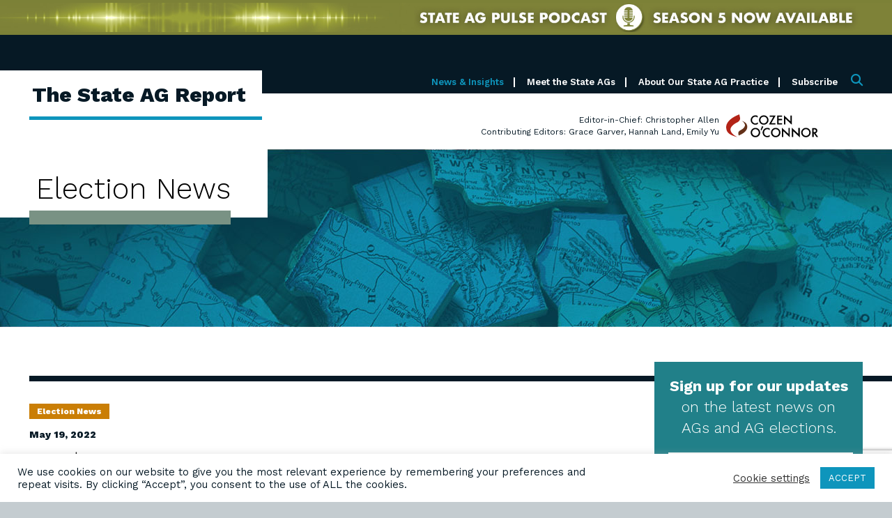

--- FILE ---
content_type: text/html; charset=UTF-8
request_url: https://www.stateagreport.com/news/ag-election-news/
body_size: 56872
content:
<!doctype html>
<html lang="en-US">
<head>
	<meta charset="UTF-8">
	<meta name="google-site-verification" content="lcQWfWR-cJyI-jWFLEcKvCvAO_d0nr7OmKAGwYjQJho" />
	<meta name="viewport" content="width=device-width, initial-scale=1">
	<link rel="profile" href="https://gmpg.org/xfn/11">
    <link rel="apple-touch-icon" sizes="180x180" href="/apple-touch-icon.png">
    <link rel="icon" type="image/png" sizes="32x32" href="/favicon-32x32.png">
    <link rel="icon" type="image/png" sizes="16x16" href="/favicon-16x16.png">
    <link rel="manifest" href="/site.webmanifest">
    <link rel="mask-icon" href="/safari-pinned-tab.svg" color="#5bbad5">
    <meta name="msapplication-TileColor" content="#da532c">
    <meta name="theme-color" content="#ffffff">
	<meta name='robots' content='index, follow, max-image-preview:large, max-snippet:-1, max-video-preview:-1' />

	<!-- This site is optimized with the Yoast SEO plugin v25.7 - https://yoast.com/wordpress/plugins/seo/ -->
	<title>AG Election News - The State AG Report</title>
	<link rel="canonical" href="https://www.stateagreport.com/news/ag-election-news/" />
	<meta property="og:locale" content="en_US" />
	<meta property="og:type" content="article" />
	<meta property="og:title" content="AG Election News - The State AG Report" />
	<meta property="og:url" content="https://www.stateagreport.com/news/ag-election-news/" />
	<meta property="og:site_name" content="The State AG Report" />
	<meta property="article:modified_time" content="2022-05-23T17:43:36+00:00" />
	<meta property="og:image" content="https://www.stateagreport.com/wp-content/uploads/2023/11/The-State-AG-Report.jpg" />
	<meta property="og:image:width" content="1200" />
	<meta property="og:image:height" content="627" />
	<meta property="og:image:type" content="image/jpeg" />
	<meta name="twitter:card" content="summary_large_image" />
	<script type="application/ld+json" class="yoast-schema-graph">{"@context":"https://schema.org","@graph":[{"@type":"WebPage","@id":"https://www.stateagreport.com/news/ag-election-news/","url":"https://www.stateagreport.com/news/ag-election-news/","name":"AG Election News - The State AG Report","isPartOf":{"@id":"https://www.stateagreport.com/#website"},"datePublished":"2022-05-19T18:58:36+00:00","dateModified":"2022-05-23T17:43:36+00:00","breadcrumb":{"@id":"https://www.stateagreport.com/news/ag-election-news/#breadcrumb"},"inLanguage":"en-US","potentialAction":[{"@type":"ReadAction","target":["https://www.stateagreport.com/news/ag-election-news/"]}]},{"@type":"BreadcrumbList","@id":"https://www.stateagreport.com/news/ag-election-news/#breadcrumb","itemListElement":[{"@type":"ListItem","position":1,"name":"Home","item":"https://www.stateagreport.com/"},{"@type":"ListItem","position":2,"name":"AG Election News"}]},{"@type":"WebSite","@id":"https://www.stateagreport.com/#website","url":"https://www.stateagreport.com/","name":"The State AG Report","description":"All the news that’s fit to print about State AGs","potentialAction":[{"@type":"SearchAction","target":{"@type":"EntryPoint","urlTemplate":"https://www.stateagreport.com/?s={search_term_string}"},"query-input":{"@type":"PropertyValueSpecification","valueRequired":true,"valueName":"search_term_string"}}],"inLanguage":"en-US"}]}</script>
	<!-- / Yoast SEO plugin. -->


<link rel='dns-prefetch' href='//fonts.googleapis.com' />
<link rel="alternate" type="application/rss+xml" title="The State AG Report &raquo; Feed" href="https://www.stateagreport.com/feed/" />
<link rel="alternate" type="application/rss+xml" title="The State AG Report &raquo; Comments Feed" href="https://www.stateagreport.com/comments/feed/" />
<link rel="alternate" title="oEmbed (JSON)" type="application/json+oembed" href="https://www.stateagreport.com/wp-json/oembed/1.0/embed?url=https%3A%2F%2Fwww.stateagreport.com%2Fnews%2Fag-election-news%2F" />
<link rel="alternate" title="oEmbed (XML)" type="text/xml+oembed" href="https://www.stateagreport.com/wp-json/oembed/1.0/embed?url=https%3A%2F%2Fwww.stateagreport.com%2Fnews%2Fag-election-news%2F&#038;format=xml" />
<style id='wp-img-auto-sizes-contain-inline-css'>
img:is([sizes=auto i],[sizes^="auto," i]){contain-intrinsic-size:3000px 1500px}
/*# sourceURL=wp-img-auto-sizes-contain-inline-css */
</style>
<style id='wp-emoji-styles-inline-css'>

	img.wp-smiley, img.emoji {
		display: inline !important;
		border: none !important;
		box-shadow: none !important;
		height: 1em !important;
		width: 1em !important;
		margin: 0 0.07em !important;
		vertical-align: -0.1em !important;
		background: none !important;
		padding: 0 !important;
	}
/*# sourceURL=wp-emoji-styles-inline-css */
</style>
<link rel='stylesheet' id='contact-form-7-css' href='https://www.stateagreport.com/wp-content/plugins/contact-form-7/includes/css/styles.css?ver=6.1.1' media='all' />
<link rel='stylesheet' id='cookie-law-info-css' href='https://www.stateagreport.com/wp-content/plugins/cookie-law-info/legacy/public/css/cookie-law-info-public.css?ver=3.3.3' media='all' />
<link rel='stylesheet' id='cookie-law-info-gdpr-css' href='https://www.stateagreport.com/wp-content/plugins/cookie-law-info/legacy/public/css/cookie-law-info-gdpr.css?ver=3.3.3' media='all' />
<link rel='stylesheet' id='cozenoconnor-gfonts-css' href='https://fonts.googleapis.com/css2?family=Work+Sans%3Awght%40100%3B300%3B400%3B600%3B700%3B800&#038;display=swap&#038;ver=6.9' media='all' />
<link rel='stylesheet' id='cozenoconnor-style-css' href='https://www.stateagreport.com/wp-content/themes/cozenoconnor/style.css?ver=1768609568' media='' />
<script src="https://www.stateagreport.com/wp-includes/js/jquery/jquery.min.js?ver=3.7.1" id="jquery-core-js"></script>
<script src="https://www.stateagreport.com/wp-includes/js/jquery/jquery-migrate.min.js?ver=3.4.1" id="jquery-migrate-js"></script>
<script id="cookie-law-info-js-extra">
var Cli_Data = {"nn_cookie_ids":[],"cookielist":[],"non_necessary_cookies":[],"ccpaEnabled":"","ccpaRegionBased":"","ccpaBarEnabled":"","strictlyEnabled":["necessary","obligatoire"],"ccpaType":"gdpr","js_blocking":"1","custom_integration":"","triggerDomRefresh":"","secure_cookies":""};
var cli_cookiebar_settings = {"animate_speed_hide":"500","animate_speed_show":"500","background":"#FFF","border":"#b1a6a6c2","border_on":"","button_1_button_colour":"#0e95bc","button_1_button_hover":"#0b7796","button_1_link_colour":"#fff","button_1_as_button":"1","button_1_new_win":"","button_2_button_colour":"#333","button_2_button_hover":"#292929","button_2_link_colour":"#444","button_2_as_button":"","button_2_hidebar":"","button_3_button_colour":"#3566bb","button_3_button_hover":"#2a5296","button_3_link_colour":"#fff","button_3_as_button":"1","button_3_new_win":"","button_4_button_colour":"#000","button_4_button_hover":"#000000","button_4_link_colour":"#333333","button_4_as_button":"","button_7_button_colour":"#61a229","button_7_button_hover":"#4e8221","button_7_link_colour":"#fff","button_7_as_button":"1","button_7_new_win":"","font_family":"inherit","header_fix":"","notify_animate_hide":"1","notify_animate_show":"","notify_div_id":"#cookie-law-info-bar","notify_position_horizontal":"right","notify_position_vertical":"bottom","scroll_close":"","scroll_close_reload":"","accept_close_reload":"","reject_close_reload":"","showagain_tab":"","showagain_background":"#fff","showagain_border":"#000","showagain_div_id":"#cookie-law-info-again","showagain_x_position":"100px","text":"#061925","show_once_yn":"","show_once":"10000","logging_on":"","as_popup":"","popup_overlay":"1","bar_heading_text":"","cookie_bar_as":"banner","popup_showagain_position":"bottom-right","widget_position":"left"};
var log_object = {"ajax_url":"https://www.stateagreport.com/wp-admin/admin-ajax.php"};
//# sourceURL=cookie-law-info-js-extra
</script>
<script src="https://www.stateagreport.com/wp-content/plugins/cookie-law-info/legacy/public/js/cookie-law-info-public.js?ver=3.3.3" id="cookie-law-info-js"></script>
<script src="https://www.stateagreport.com/wp-content/themes/cozenoconnor/js/app.js?ver=202003191050" id="cozenoconnor-scripts-js"></script>
<link rel="https://api.w.org/" href="https://www.stateagreport.com/wp-json/" /><link rel="alternate" title="JSON" type="application/json" href="https://www.stateagreport.com/wp-json/wp/v2/news/10239" /><link rel="EditURI" type="application/rsd+xml" title="RSD" href="https://www.stateagreport.com/xmlrpc.php?rsd" />
<meta name="generator" content="WordPress 6.9" />
<link rel='shortlink' href='https://www.stateagreport.com/?p=10239' />
<style>.recentcomments a{display:inline !important;padding:0 !important;margin:0 !important;}</style>		<style id="wp-custom-css">
			.page .state-ag-group blockquote {
	
	border-left: 7px solid #061925;
    padding-left: 30px;
    pdding-right: 60px;
    font-size: 40px;
    font-weight: 300;
    line-height: 1.3;
    color: #0e95bc;
	
}

.page .state-ag-group cite {

    display: block;
    font-style: normal!important;
   
	
}


.page-event-insider .testimonial blockquote {
    border-left: 7px solid #061925;
    padding-left: 30px;
    pdding-right: 60px;
    font-size: 35px;
    font-weight: 300;
    line-height: 1.3;
    color: #0e95bc;
}		</style>
		    <meta name="viewport" content="width=device-width, initial-scale=1.0, maximum-scale=1.0,user-scalable=0"/>
    <script type="text/javascript" src="https://platform-api.sharethis.com/js/sharethis.js#property=6017322f03ca8f0018e48367&product=inline-share-buttons" async="async"></script>

    <!-- Simple Google Analytics Begin -->
    <script type="text/javascript">
    var _gaq = _gaq || [];
    _gaq.push(['_setAccount','UA-62602204-1']);
    _gaq.push(['_trackPageview']);
    (function() {
    var ga = document.createElement('script'); ga.type = 'text/javascript'; ga.async = true;
    ga.src = ('https:' == document.location.protocol ? 'https://ssl' : 'http://www') + '.google-analytics.com/ga.js';
    var s = document.getElementsByTagName('script')[0]; s.parentNode.insertBefore(ga, s);
    })();
    </script>
    <!-- Simple Google Analytics End -->
	
	<!-- Google Tag Manager LISI -->
<script>(function(w,d,s,l,i){w[l]=w[l]||[];w[l].push({'gtm.start':
new Date().getTime(),event:'gtm.js'});var f=d.getElementsByTagName(s)[0],
j=d.createElement(s),dl=l!='dataLayer'?'&l='+l:'';j.async=true;j.src=
'https://www.googletagmanager.com/gtm.js?id='+i+dl;f.parentNode.insertBefore(j,f);
})(window,document,'script','dataLayer','GTM-WX69RDW7');</script>
<!-- End Google Tag Manager -->

<!-- Google tag (gtag.js) -->
<script async src="https://www.googletagmanager.com/gtag/js?id=G-RD6MXETSZB"></script>
<script>
  window.dataLayer = window.dataLayer || [];
  function gtag(){dataLayer.push(arguments);}
  gtag('js', new Date());

  gtag('config', 'G-RD6MXETSZB');
</script>

    <script>var clicky_site_ids = clicky_site_ids || []; clicky_site_ids.push(101304464);</script>
    <script async src="//static.getclicky.com/js"></script>
	
	<link href="/wp-content/themes/cozenoconnor/css/mc-form.css" rel="stylesheet" type="text/css">
	
	<!-- Hotjar Tracking Code for https://www.stateagreport.com -->
	<script>
		(function(h,o,t,j,a,r){
			h.hj=h.hj||function(){(h.hj.q=h.hj.q||[]).push(arguments)};
			h._hjSettings={hjid:3513662,hjsv:6};
			a=o.getElementsByTagName('head')[0];
			r=o.createElement('script');r.async=1;
			r.src=t+h._hjSettings.hjid+j+h._hjSettings.hjsv;
			a.appendChild(r);
		})(window,document,'https://static.hotjar.com/c/hotjar-','.js?sv=');
	</script>

<style id='global-styles-inline-css'>
:root{--wp--preset--aspect-ratio--square: 1;--wp--preset--aspect-ratio--4-3: 4/3;--wp--preset--aspect-ratio--3-4: 3/4;--wp--preset--aspect-ratio--3-2: 3/2;--wp--preset--aspect-ratio--2-3: 2/3;--wp--preset--aspect-ratio--16-9: 16/9;--wp--preset--aspect-ratio--9-16: 9/16;--wp--preset--color--black: #000000;--wp--preset--color--cyan-bluish-gray: #abb8c3;--wp--preset--color--white: #ffffff;--wp--preset--color--pale-pink: #f78da7;--wp--preset--color--vivid-red: #cf2e2e;--wp--preset--color--luminous-vivid-orange: #ff6900;--wp--preset--color--luminous-vivid-amber: #fcb900;--wp--preset--color--light-green-cyan: #7bdcb5;--wp--preset--color--vivid-green-cyan: #00d084;--wp--preset--color--pale-cyan-blue: #8ed1fc;--wp--preset--color--vivid-cyan-blue: #0693e3;--wp--preset--color--vivid-purple: #9b51e0;--wp--preset--gradient--vivid-cyan-blue-to-vivid-purple: linear-gradient(135deg,rgb(6,147,227) 0%,rgb(155,81,224) 100%);--wp--preset--gradient--light-green-cyan-to-vivid-green-cyan: linear-gradient(135deg,rgb(122,220,180) 0%,rgb(0,208,130) 100%);--wp--preset--gradient--luminous-vivid-amber-to-luminous-vivid-orange: linear-gradient(135deg,rgb(252,185,0) 0%,rgb(255,105,0) 100%);--wp--preset--gradient--luminous-vivid-orange-to-vivid-red: linear-gradient(135deg,rgb(255,105,0) 0%,rgb(207,46,46) 100%);--wp--preset--gradient--very-light-gray-to-cyan-bluish-gray: linear-gradient(135deg,rgb(238,238,238) 0%,rgb(169,184,195) 100%);--wp--preset--gradient--cool-to-warm-spectrum: linear-gradient(135deg,rgb(74,234,220) 0%,rgb(151,120,209) 20%,rgb(207,42,186) 40%,rgb(238,44,130) 60%,rgb(251,105,98) 80%,rgb(254,248,76) 100%);--wp--preset--gradient--blush-light-purple: linear-gradient(135deg,rgb(255,206,236) 0%,rgb(152,150,240) 100%);--wp--preset--gradient--blush-bordeaux: linear-gradient(135deg,rgb(254,205,165) 0%,rgb(254,45,45) 50%,rgb(107,0,62) 100%);--wp--preset--gradient--luminous-dusk: linear-gradient(135deg,rgb(255,203,112) 0%,rgb(199,81,192) 50%,rgb(65,88,208) 100%);--wp--preset--gradient--pale-ocean: linear-gradient(135deg,rgb(255,245,203) 0%,rgb(182,227,212) 50%,rgb(51,167,181) 100%);--wp--preset--gradient--electric-grass: linear-gradient(135deg,rgb(202,248,128) 0%,rgb(113,206,126) 100%);--wp--preset--gradient--midnight: linear-gradient(135deg,rgb(2,3,129) 0%,rgb(40,116,252) 100%);--wp--preset--font-size--small: 13px;--wp--preset--font-size--medium: 20px;--wp--preset--font-size--large: 36px;--wp--preset--font-size--x-large: 42px;--wp--preset--spacing--20: 0.44rem;--wp--preset--spacing--30: 0.67rem;--wp--preset--spacing--40: 1rem;--wp--preset--spacing--50: 1.5rem;--wp--preset--spacing--60: 2.25rem;--wp--preset--spacing--70: 3.38rem;--wp--preset--spacing--80: 5.06rem;--wp--preset--shadow--natural: 6px 6px 9px rgba(0, 0, 0, 0.2);--wp--preset--shadow--deep: 12px 12px 50px rgba(0, 0, 0, 0.4);--wp--preset--shadow--sharp: 6px 6px 0px rgba(0, 0, 0, 0.2);--wp--preset--shadow--outlined: 6px 6px 0px -3px rgb(255, 255, 255), 6px 6px rgb(0, 0, 0);--wp--preset--shadow--crisp: 6px 6px 0px rgb(0, 0, 0);}:where(.is-layout-flex){gap: 0.5em;}:where(.is-layout-grid){gap: 0.5em;}body .is-layout-flex{display: flex;}.is-layout-flex{flex-wrap: wrap;align-items: center;}.is-layout-flex > :is(*, div){margin: 0;}body .is-layout-grid{display: grid;}.is-layout-grid > :is(*, div){margin: 0;}:where(.wp-block-columns.is-layout-flex){gap: 2em;}:where(.wp-block-columns.is-layout-grid){gap: 2em;}:where(.wp-block-post-template.is-layout-flex){gap: 1.25em;}:where(.wp-block-post-template.is-layout-grid){gap: 1.25em;}.has-black-color{color: var(--wp--preset--color--black) !important;}.has-cyan-bluish-gray-color{color: var(--wp--preset--color--cyan-bluish-gray) !important;}.has-white-color{color: var(--wp--preset--color--white) !important;}.has-pale-pink-color{color: var(--wp--preset--color--pale-pink) !important;}.has-vivid-red-color{color: var(--wp--preset--color--vivid-red) !important;}.has-luminous-vivid-orange-color{color: var(--wp--preset--color--luminous-vivid-orange) !important;}.has-luminous-vivid-amber-color{color: var(--wp--preset--color--luminous-vivid-amber) !important;}.has-light-green-cyan-color{color: var(--wp--preset--color--light-green-cyan) !important;}.has-vivid-green-cyan-color{color: var(--wp--preset--color--vivid-green-cyan) !important;}.has-pale-cyan-blue-color{color: var(--wp--preset--color--pale-cyan-blue) !important;}.has-vivid-cyan-blue-color{color: var(--wp--preset--color--vivid-cyan-blue) !important;}.has-vivid-purple-color{color: var(--wp--preset--color--vivid-purple) !important;}.has-black-background-color{background-color: var(--wp--preset--color--black) !important;}.has-cyan-bluish-gray-background-color{background-color: var(--wp--preset--color--cyan-bluish-gray) !important;}.has-white-background-color{background-color: var(--wp--preset--color--white) !important;}.has-pale-pink-background-color{background-color: var(--wp--preset--color--pale-pink) !important;}.has-vivid-red-background-color{background-color: var(--wp--preset--color--vivid-red) !important;}.has-luminous-vivid-orange-background-color{background-color: var(--wp--preset--color--luminous-vivid-orange) !important;}.has-luminous-vivid-amber-background-color{background-color: var(--wp--preset--color--luminous-vivid-amber) !important;}.has-light-green-cyan-background-color{background-color: var(--wp--preset--color--light-green-cyan) !important;}.has-vivid-green-cyan-background-color{background-color: var(--wp--preset--color--vivid-green-cyan) !important;}.has-pale-cyan-blue-background-color{background-color: var(--wp--preset--color--pale-cyan-blue) !important;}.has-vivid-cyan-blue-background-color{background-color: var(--wp--preset--color--vivid-cyan-blue) !important;}.has-vivid-purple-background-color{background-color: var(--wp--preset--color--vivid-purple) !important;}.has-black-border-color{border-color: var(--wp--preset--color--black) !important;}.has-cyan-bluish-gray-border-color{border-color: var(--wp--preset--color--cyan-bluish-gray) !important;}.has-white-border-color{border-color: var(--wp--preset--color--white) !important;}.has-pale-pink-border-color{border-color: var(--wp--preset--color--pale-pink) !important;}.has-vivid-red-border-color{border-color: var(--wp--preset--color--vivid-red) !important;}.has-luminous-vivid-orange-border-color{border-color: var(--wp--preset--color--luminous-vivid-orange) !important;}.has-luminous-vivid-amber-border-color{border-color: var(--wp--preset--color--luminous-vivid-amber) !important;}.has-light-green-cyan-border-color{border-color: var(--wp--preset--color--light-green-cyan) !important;}.has-vivid-green-cyan-border-color{border-color: var(--wp--preset--color--vivid-green-cyan) !important;}.has-pale-cyan-blue-border-color{border-color: var(--wp--preset--color--pale-cyan-blue) !important;}.has-vivid-cyan-blue-border-color{border-color: var(--wp--preset--color--vivid-cyan-blue) !important;}.has-vivid-purple-border-color{border-color: var(--wp--preset--color--vivid-purple) !important;}.has-vivid-cyan-blue-to-vivid-purple-gradient-background{background: var(--wp--preset--gradient--vivid-cyan-blue-to-vivid-purple) !important;}.has-light-green-cyan-to-vivid-green-cyan-gradient-background{background: var(--wp--preset--gradient--light-green-cyan-to-vivid-green-cyan) !important;}.has-luminous-vivid-amber-to-luminous-vivid-orange-gradient-background{background: var(--wp--preset--gradient--luminous-vivid-amber-to-luminous-vivid-orange) !important;}.has-luminous-vivid-orange-to-vivid-red-gradient-background{background: var(--wp--preset--gradient--luminous-vivid-orange-to-vivid-red) !important;}.has-very-light-gray-to-cyan-bluish-gray-gradient-background{background: var(--wp--preset--gradient--very-light-gray-to-cyan-bluish-gray) !important;}.has-cool-to-warm-spectrum-gradient-background{background: var(--wp--preset--gradient--cool-to-warm-spectrum) !important;}.has-blush-light-purple-gradient-background{background: var(--wp--preset--gradient--blush-light-purple) !important;}.has-blush-bordeaux-gradient-background{background: var(--wp--preset--gradient--blush-bordeaux) !important;}.has-luminous-dusk-gradient-background{background: var(--wp--preset--gradient--luminous-dusk) !important;}.has-pale-ocean-gradient-background{background: var(--wp--preset--gradient--pale-ocean) !important;}.has-electric-grass-gradient-background{background: var(--wp--preset--gradient--electric-grass) !important;}.has-midnight-gradient-background{background: var(--wp--preset--gradient--midnight) !important;}.has-small-font-size{font-size: var(--wp--preset--font-size--small) !important;}.has-medium-font-size{font-size: var(--wp--preset--font-size--medium) !important;}.has-large-font-size{font-size: var(--wp--preset--font-size--large) !important;}.has-x-large-font-size{font-size: var(--wp--preset--font-size--x-large) !important;}
/*# sourceURL=global-styles-inline-css */
</style>
<link rel='stylesheet' id='cookie-law-info-table-css' href='https://www.stateagreport.com/wp-content/plugins/cookie-law-info/legacy/public/css/cookie-law-info-table.css?ver=3.3.3' media='all' />
</head>
<body class="wp-singular news-template-default single single-news postid-10239 wp-theme-cozenoconnor active-nav-news">
	<!-- Google Tag Manager (noscript) -->
<noscript><iframe src="https://www.googletagmanager.com/ns.html?id=GTM-WX69RDW7"
height="0" width="0" style="display:none;visibility:hidden"></iframe></noscript>
<!-- End Google Tag Manager (noscript) -->
    <header class="masthead">
        <div class="outer-wrapper super-header">
            <a href="https://www.stateagreport.com/podcasts/">
                <div class="container">
                    <div class="super-header__copy" style="display: none;"><b>State AG Pulse Podcast Season 5 Coming March 24</b></div>
                </div>
            </a>
        </div>
        <div class="outer-wrapper">
            <div class="container">
                <h1 class="site-title"><a href="/"><span>The State AG Report</span></a></h1>
                <div class="wrapper">
                    <nav class="primary-nav">
                        <ul>
                            <li class="nav-news">
                                <a href="/news/">News & Insights</a>
                                <ul class="subnav">
                                    <li><a href="/news/?filter_category=insights">In-Depth Analysis</a></li>
                                    <li><a href="/news/?filter_category=news">News</a></li>
                                    <li><a href="/news/?filter_category=election">Election News</a></li>
                                    <li><a href="/2026-elections-guide/">2026 Elections Guide</a></li>
                                    <li><a href="/podcasts">Podcasts</a></li>
                                </ul>
                            </li>
                            <li class="nav-stateags"><a href="/state-ags/">Meet the State AGs</a></li>
                            <li class="nav-about"><a href="/about/">About Our State AG Practice</a>
                                <ul class="subnav">
                                    <li><a href="/about/#our-team">Our Team</a></li>
                                    <li><a href="/our-work/">Our Work</a></li>
                                    <li><a href="/ag-event-insider/">AG Event Insider</a></li>
                                </ul>
                            </li>
                            <li class="contact nav-contact"><a href="/subscribe/">Subscribe</a></li>
                            <li class="search"><a href="javascript:void(0);"><i class="fa fa-search"></i><span class="acc">Search</span></a></li>
                        </ul>
                        <form method="get" action="/">
                            <label for="s" class="acc">Keywords:</label>
                            <input type="text" name="s" id="s" value="" placeholder="Search">
                            <button type="submit"><i class="fa fa-search" id="search-submit"></i><span class="acc">Search</span></button>
                        </form>
                    </nav>
                    <div class="tagline">

                            <p><a href="https://www.cozen.com/practices/government-regulatory/state-attorneys-general" target="_blank">Editor-in-Chief: Christopher Allen<br>
Contributing Editors: Grace Garver, Hannah Land, Emily Yu</a></p>
                            <p class="cozen-logo"><a href="https://www.cozen.com/practices/government-regulatory/state-attorneys-general" target="_blank"><span>Cozen O'Connor</span></a></p>

                    </div>
                </div>
            </div>
        </div>
    </header>

    <div id="underlay"></div>
    <section id="mobile-nav-container">
        <div class="mobile-nav-wrapper">
            <div class="mobile-nav-search">
                <form method="get" action="/">
                    <label for="mobile-s" class="acc">Keywords:</label>
                    <input type="text" name="s" id="mobile-s" value="" placeholder="Search">
                    <button type="submit"><i class="fa fa-search" id="mobile-search-submit"></i><span class="acc">Search</span></button>
                </form>
            </div>
            <nav class="mobile-nav">
                <ul>
                    <li class="has-children">
                        <div class="link-wrapper">
                            <a href="/news/">News & Insights</a>
                            <a href="javascript:void(0);" class="toggle-subnav">+</a>
                        </div>
                        <div class="subnav">
                            <ul>
                                <li><a href="/news/?filter_category=insights">In-Depth Analysis</a></li>
                                <li><a href="/news/?filter_category=news">News</a></li>
                                <li><a href="/news/?filter_category=election">Election News</a></li>
                                <li><a href="/2024-elections-guide/">2024 Elections Guide</a></li>
                                <li><a href="/podcasts">Podcasts</a></li>
                            </ul>
                        </div>
                    </li>
                    <li>
                        <div class="link-wrapper">
                            <a href="/state-ags/">Meet the State AGs</a>
                        </div>
                    </li>
                    <li class="has-children">
                        <div class="link-wrapper">
                            <a href="/about/">About Our State AG Practice</a>
                            <a href="javascript:void(0);" class="toggle-subnav">+</a>
                        </div>
                        <div class="subnav">
                            <ul>
                                <li><a href="/about/#our-team">Our Team</a></li>
                                <li><a href="/our-work">Our Work</a></li>
                                <li><a href="/ag-event-insider/">AG Event Insider</a></li>
                            </ul>
                        </div>
                    </li>
                    <li class="contact">
                        <div class="link-wrapper">
                            <a href="/subscribe/">Subscribe</a>
                        </div>
                    </li>
                </ul>
            </nav>
        </div>
    </section>
    <a class="toggle_wrapper"><span></span><i>Menu</i></a>
    <main class="main">

<div class="single-news-detail">

    <header class="interior page-title" style="background-image:url('/wp-content/themes/cozenoconnor/images/page-header-news.jpg');">
        <div class="container">
            <h1>Election News</h1>
        </div>
    </header>

    <article class="news-detail in-depth-analysis">
        <header class="article-header">
            <div class="post-details">
                <div class="post-meta-wrapper">
                    <div class="post-meta">
                        <a href="/news/?filter_category=election" class="term term-election">Election News</a>                        <time datetime="2022-05-19">May 19, 2022</time>                    </div>
                    <div class="article-share small">
                        <div class="sharethis-inline-share-buttons"></div>
                    </div>
                </div>

                <h1>AG Election News</h1>

                <aside class="article-tax">
                    <dl>
                        <dt>Source: </dt><dd>The State AG Report</dd><dt>State: </dt><dd><a href="/news/?filter_state=idaho">Idaho</a>, <a href="/news/?filter_state=minnesota">Minnesota</a></dd><dt>Area of Law: </dt><dd><a href="/news/?filter_area_of_law=ag-buzz">AG Buzz</a>, <a href="/news/?filter_area_of_law=elections">Elections</a></dd>                    </dl>
                </aside>
            </div>
            <div class="newsletter-callout">
                <section class="newsletter">
    <div class="wrapper">
        <form action="https://stateagelections.us16.list-manage.com/subscribe/post?u=86f7c5d5d5e2359cd775c548f&amp;id=bd11f5334d" method="post" id="mc-embedded-subscribe-form" name="mc-embedded-subscribe-form" class="validate" target="_blank" novalidate>
            <div id="mce-responses" class="clear">
                <div class="response" id="mce-error-response" style="display:none"></div>
                <div class="response" id="mce-success-response" style="display:none"></div>
            </div>    
            <div style="position: absolute; left: -5000px;" aria-hidden="true"><input type="text" name="b_86f7c5d5d5e2359cd775c548f_90c309cedb" tabindex="-1" value=""></div>

            <h2><span>Sign up for our updates</span> on the latest news on AGs and AG elections.</h2>
            <p>
                <label for="email" class="acc">Enter your email address</label>
                <input type="email" value="" name="EMAIL" class="required email" id="mce-EMAIL" placeholder="Email">
                <button class="submit">Sign Up</button>
            </p>
        </form>
    </div>
</section>

<script type="text/javascript">
$(function(){

    $("#mc-embedded-subscribe-form").on('submit', function(){
        var email = $("#mce-EMAIL").val();
        if (email.length >0){
            $("#mce-EMAIL").removeClass('error');
            return true;
        } else {
            $("#mce-EMAIL").addClass('error').focus();
            return false;
        }
    });


});
</script>
            </div>
        </header>

        <div class="article-content">
            <ul>
<li>In <a href="https://idahocapitalsun.com/2022/05/18/former-u-s-congressman-labrador-likely-primary-winner-for-idaho-attorney-general/">Idaho</a>, former U.S. Congressman Raul Labrador defeated incumbent AG Lawrence Wasden in the Republican primary election for the post. Wasden, who has served five terms, is the state’s longest-serving AG. Among Labrador’s key campaign themes is his promise to aggressively act against federal government “overreach.”</li>
<li>In <a href="https://apnews.com/article/2022-midterm-elections-minnesota-9471b1d83fe455715780c8063bddb663">Minnesota</a>, Doug Wardlow, who was the Republican Party’s nominee for AG in 2018, will continue to run in the August primary for AG even after losing the Republican endorsement to business attorney Jim Schultz at the party’s convention. Wardlow’s entry sets up at least a three-way primary race for the GOP nomination to challenge incumbent Democratic AG <a href="https://www.stateagreport.com/states/minnesota/">Keith Ellison</a>. Among Wardlow’s key campaign themes is fighting what he called the “swamp” in the Minnesota GOP.</li>
<li>To “meet” the state AGs across the nation and read more AG election news and insights, visit <a href="https://www.stateagreport.com/state-ags/">The State AG Report</a></li>
</ul>

            <div class="sharethis-inline-share-buttons"></div>

        </div>

    </article>

    
    <aside class="related-news">
        <div class="wrapper">
            <header>
                <h3>Related <span>News &amp; Insights</span></h3>
            </header>

            <ul>
                            <li>
                    <div class="orange card card-news">
                        <time datetime="2026-01-15">January 15, 2026</time>                        <h4><a href="/news/ca-ag-passes-on-governor-bid-ar-ag-names-ai-advisor/">CA AG Passes on Governor Bid, AR AG Names AI Advisor</a></h4>
                                                <div class="article-tax">
                            <dl>
                                <dt>State: </dt><dd><a href="/news/?filter_state=arkansas">Arkansas</a>, <a href="/news/?filter_state=california">California</a></dd><dt>Area of Law: </dt><dd><a href="/news/?filter_area_of_law=ag-buzz">AG Buzz</a>, <a href="/news/?filter_area_of_law=elections">Elections</a></dd>                            </dl>
                        </div>
                                                <p class="read-more"><a href="/news/ca-ag-passes-on-governor-bid-ar-ag-names-ai-advisor/">Read More</a></p>
                    </div>
                </li>
                                <li>
                    <div class="blue card card-news">
                        <time datetime="2026-01-08">January 8, 2026</time>                        <h4><a href="/news/co-ag-campaign-developments-id-and-or-appointments/">CO AG Campaign Developments, ID and OR Appointments</a></h4>
                                                <div class="article-tax">
                            <dl>
                                <dt>State: </dt><dd><a href="/news/?filter_state=colorado">Colorado</a>, <a href="/news/?filter_state=idaho">Idaho</a>, <a href="/news/?filter_state=oregon">Oregon</a></dd><dt>Area of Law: </dt><dd><a href="/news/?filter_area_of_law=ag-buzz">AG Buzz</a>, <a href="/news/?filter_area_of_law=elections">Elections</a></dd>                            </dl>
                        </div>
                                                <p class="read-more"><a href="/news/co-ag-campaign-developments-id-and-or-appointments/">Read More</a></p>
                    </div>
                </li>
                                <li>
                    <div class="red card card-news">
                        <time datetime="2025-12-18">December 18, 2025</time>                        <h4><a href="/news/new-ag-pick-in-nj-ne-ag-to-seek-reelection-new-or-deputy-ag/">New AG Pick in NJ, NE AG to Seek Reelection, New OR Deputy AG</a></h4>
                                                <div class="article-tax">
                            <dl>
                                <dt>State: </dt><dd><a href="/news/?filter_state=nebraska">Nebraska</a>, <a href="/news/?filter_state=new-jersey">New Jersey</a>, <a href="/news/?filter_state=oregon">Oregon</a></dd><dt>Area of Law: </dt><dd><a href="/news/?filter_area_of_law=ag-buzz">AG Buzz</a>, <a href="/news/?filter_area_of_law=elections">Elections</a></dd>                            </dl>
                        </div>
                                                <p class="read-more"><a href="/news/new-ag-pick-in-nj-ne-ag-to-seek-reelection-new-or-deputy-ag/">Read More</a></p>
                    </div>
                </li>
                            </ul>
        </div>
    </aside>
    
    <div class="newsletter-outer-wrapper">
    <section class="newsletter">
    <div class="wrapper">
        <form action="https://stateagelections.us16.list-manage.com/subscribe/post?u=86f7c5d5d5e2359cd775c548f&amp;id=bd11f5334d" method="post" id="mc-embedded-subscribe-form" name="mc-embedded-subscribe-form" class="validate" target="_blank" novalidate>
            <div id="mce-responses" class="clear">
                <div class="response" id="mce-error-response" style="display:none"></div>
                <div class="response" id="mce-success-response" style="display:none"></div>
            </div>    
            <div style="position: absolute; left: -5000px;" aria-hidden="true"><input type="text" name="b_86f7c5d5d5e2359cd775c548f_90c309cedb" tabindex="-1" value=""></div>

            <h2><span>Sign up for our updates</span> on the latest news on AGs and AG elections.</h2>
            <p>
                <label for="email" class="acc">Enter your email address</label>
                <input type="email" value="" name="EMAIL" class="required email" id="mce-EMAIL" placeholder="Email">
                <button class="submit">Sign Up</button>
            </p>
        </form>
    </div>
</section>

<script type="text/javascript">
$(function(){

    $("#mc-embedded-subscribe-form").on('submit', function(){
        var email = $("#mce-EMAIL").val();
        if (email.length >0){
            $("#mce-EMAIL").removeClass('error');
            return true;
        } else {
            $("#mce-EMAIL").addClass('error').focus();
            return false;
        }
    });


});
</script>
    </div>

</div>

    </main>
    <footer class="footer">
        <div class="container">
            <div class="col">
                <div class="site-logos">
                    <p class="cozen-logo"><a href="https://www.cozen.com/" target="_blank"><span>Cozen O'Connor</span></a></p>
                    <p class="state-ag-logo"><a href="https://www.cozen.com/practices/government-regulatory/state-attorneys-general"  target="_blank"><span>State AG Practice</span></a></p>
                </div>
                <div class="site-desc">
                    <p>The State AG Report spotlights the roles of Attorneys General as both law enforcers and policymakers and their impact on legal and policy issues affecting companies around the country. Our team&#8217;s insights and analysis come from decades of experience representing clients in every industry and state. We report on AG stories and trends that matter.</p>
                </div>
                <nav class="legal-nav">
                    <ul>
                        <li><a href="/privacy-policy">Privacy Policy</a></li>
                        <li><a href="/disclaimer">Disclaimer</a></li>
                        <li><a href="/attorney-advertising">Attorney Advertising</a></li>
                    </ul>
                </nav>
            </div>
            <div class="col quick-links">
                <nav class="social-links">
                    <ul>
                                                <li><a href="https://www.linkedin.com/company/stateattorneysgeneralpractice" class="fa-brands fa-linkedin-in" target="_blank"><span>LinkedIn</span></a></li>
                        <li><a href="https://twitter.com/StateAGReport" class="fa-brands fa-x-twitter" target="_blank"><span>Twitter</span></a></li>
                    </ul>
                </nav>
                <nav>
                    <ul>
                        <li><a href="/news/">News &amp; Insights</a></li>
                        <li><a href="/state-ags//">Attorneys General by State</a></li>
                        <li><a href="/ag-event-insider/">AG Event Insider</a></li>
                        <li><a href="/about/">Our State AG Practice</a></li>
                        <li><a href="/our-work/">Our Work</a></li>
                        <li><a href="/subscribe/">Subscribe</a></li>
                    </ul>
                </nav>
            </div>
        </div>
    </footer>
<script type="speculationrules">
{"prefetch":[{"source":"document","where":{"and":[{"href_matches":"/*"},{"not":{"href_matches":["/wp-*.php","/wp-admin/*","/wp-content/uploads/*","/wp-content/*","/wp-content/plugins/*","/wp-content/themes/cozenoconnor/*","/*\\?(.+)"]}},{"not":{"selector_matches":"a[rel~=\"nofollow\"]"}},{"not":{"selector_matches":".no-prefetch, .no-prefetch a"}}]},"eagerness":"conservative"}]}
</script>
<!--googleoff: all--><div id="cookie-law-info-bar" data-nosnippet="true"><span><div class="cli-bar-container cli-style-v2"><div class="cli-bar-message">We use cookies on our website to give you the most relevant experience by remembering your preferences and repeat visits. By clicking “Accept”, you consent to the use of ALL the cookies.</div><div class="cli-bar-btn_container"><a role='button' class="cli_settings_button" style="margin:0px 10px 0px 5px">Cookie settings</a><a role='button' data-cli_action="accept" id="cookie_action_close_header" class="medium cli-plugin-button cli-plugin-main-button cookie_action_close_header cli_action_button wt-cli-accept-btn">ACCEPT</a></div></div></span></div><div id="cookie-law-info-again" data-nosnippet="true"><span id="cookie_hdr_showagain">Manage consent</span></div><div class="cli-modal" data-nosnippet="true" id="cliSettingsPopup" tabindex="-1" role="dialog" aria-labelledby="cliSettingsPopup" aria-hidden="true">
  <div class="cli-modal-dialog" role="document">
	<div class="cli-modal-content cli-bar-popup">
		  <button type="button" class="cli-modal-close" id="cliModalClose">
			<svg class="" viewBox="0 0 24 24"><path d="M19 6.41l-1.41-1.41-5.59 5.59-5.59-5.59-1.41 1.41 5.59 5.59-5.59 5.59 1.41 1.41 5.59-5.59 5.59 5.59 1.41-1.41-5.59-5.59z"></path><path d="M0 0h24v24h-24z" fill="none"></path></svg>
			<span class="wt-cli-sr-only">Close</span>
		  </button>
		  <div class="cli-modal-body">
			<div class="cli-container-fluid cli-tab-container">
	<div class="cli-row">
		<div class="cli-col-12 cli-align-items-stretch cli-px-0">
			<div class="cli-privacy-overview">
				<h4>Privacy Overview</h4>				<div class="cli-privacy-content">
					<div class="cli-privacy-content-text">This website uses cookies to improve your experience while you navigate through the website. Out of these, the cookies that are categorized as necessary are stored on your browser as they are essential for the working of basic functionalities of the website. We also use third-party cookies that help us analyze and understand how you use this website. These cookies will be stored in your browser only with your consent. You also have the option to opt-out of these cookies. But opting out of some of these cookies may affect your browsing experience.</div>
				</div>
				<a class="cli-privacy-readmore" aria-label="Show more" role="button" data-readmore-text="Show more" data-readless-text="Show less"></a>			</div>
		</div>
		<div class="cli-col-12 cli-align-items-stretch cli-px-0 cli-tab-section-container">
												<div class="cli-tab-section">
						<div class="cli-tab-header">
							<a role="button" tabindex="0" class="cli-nav-link cli-settings-mobile" data-target="necessary" data-toggle="cli-toggle-tab">
								Necessary							</a>
															<div class="wt-cli-necessary-checkbox">
									<input type="checkbox" class="cli-user-preference-checkbox"  id="wt-cli-checkbox-necessary" data-id="checkbox-necessary" checked="checked"  />
									<label class="form-check-label" for="wt-cli-checkbox-necessary">Necessary</label>
								</div>
								<span class="cli-necessary-caption">Always Enabled</span>
													</div>
						<div class="cli-tab-content">
							<div class="cli-tab-pane cli-fade" data-id="necessary">
								<div class="wt-cli-cookie-description">
									Necessary cookies are absolutely essential for the website to function properly. These cookies ensure basic functionalities and security features of the website, anonymously.
<table class="cookielawinfo-row-cat-table cookielawinfo-winter"><thead><tr><th class="cookielawinfo-column-1">Cookie</th><th class="cookielawinfo-column-3">Duration</th><th class="cookielawinfo-column-4">Description</th></tr></thead><tbody><tr class="cookielawinfo-row"><td class="cookielawinfo-column-1">cookielawinfo-checbox-analytics</td><td class="cookielawinfo-column-3">11 months</td><td class="cookielawinfo-column-4">This cookie is set by GDPR Cookie Consent plugin. The cookie is used to store the user consent for the cookies in the category "Analytics".</td></tr><tr class="cookielawinfo-row"><td class="cookielawinfo-column-1">cookielawinfo-checbox-functional</td><td class="cookielawinfo-column-3">11 months</td><td class="cookielawinfo-column-4">The cookie is set by GDPR cookie consent to record the user consent for the cookies in the category "Functional".</td></tr><tr class="cookielawinfo-row"><td class="cookielawinfo-column-1">cookielawinfo-checbox-others</td><td class="cookielawinfo-column-3">11 months</td><td class="cookielawinfo-column-4">This cookie is set by GDPR Cookie Consent plugin. The cookie is used to store the user consent for the cookies in the category "Other.</td></tr><tr class="cookielawinfo-row"><td class="cookielawinfo-column-1">cookielawinfo-checkbox-necessary</td><td class="cookielawinfo-column-3">11 months</td><td class="cookielawinfo-column-4">This cookie is set by GDPR Cookie Consent plugin. The cookies is used to store the user consent for the cookies in the category "Necessary".</td></tr><tr class="cookielawinfo-row"><td class="cookielawinfo-column-1">cookielawinfo-checkbox-performance</td><td class="cookielawinfo-column-3">11 months</td><td class="cookielawinfo-column-4">This cookie is set by GDPR Cookie Consent plugin. The cookie is used to store the user consent for the cookies in the category "Performance".</td></tr><tr class="cookielawinfo-row"><td class="cookielawinfo-column-1">viewed_cookie_policy</td><td class="cookielawinfo-column-3">11 months</td><td class="cookielawinfo-column-4">The cookie is set by the GDPR Cookie Consent plugin and is used to store whether or not user has consented to the use of cookies. It does not store any personal data.</td></tr></tbody></table>								</div>
							</div>
						</div>
					</div>
																	<div class="cli-tab-section">
						<div class="cli-tab-header">
							<a role="button" tabindex="0" class="cli-nav-link cli-settings-mobile" data-target="functional" data-toggle="cli-toggle-tab">
								Functional							</a>
															<div class="cli-switch">
									<input type="checkbox" id="wt-cli-checkbox-functional" class="cli-user-preference-checkbox"  data-id="checkbox-functional" />
									<label for="wt-cli-checkbox-functional" class="cli-slider" data-cli-enable="Enabled" data-cli-disable="Disabled"><span class="wt-cli-sr-only">Functional</span></label>
								</div>
													</div>
						<div class="cli-tab-content">
							<div class="cli-tab-pane cli-fade" data-id="functional">
								<div class="wt-cli-cookie-description">
									Functional cookies help to perform certain functionalities like sharing the content of the website on social media platforms, collect feedbacks, and other third-party features.
								</div>
							</div>
						</div>
					</div>
																	<div class="cli-tab-section">
						<div class="cli-tab-header">
							<a role="button" tabindex="0" class="cli-nav-link cli-settings-mobile" data-target="performance" data-toggle="cli-toggle-tab">
								Performance							</a>
															<div class="cli-switch">
									<input type="checkbox" id="wt-cli-checkbox-performance" class="cli-user-preference-checkbox"  data-id="checkbox-performance" />
									<label for="wt-cli-checkbox-performance" class="cli-slider" data-cli-enable="Enabled" data-cli-disable="Disabled"><span class="wt-cli-sr-only">Performance</span></label>
								</div>
													</div>
						<div class="cli-tab-content">
							<div class="cli-tab-pane cli-fade" data-id="performance">
								<div class="wt-cli-cookie-description">
									Performance cookies are used to understand and analyze the key performance indexes of the website which helps in delivering a better user experience for the visitors.
								</div>
							</div>
						</div>
					</div>
																	<div class="cli-tab-section">
						<div class="cli-tab-header">
							<a role="button" tabindex="0" class="cli-nav-link cli-settings-mobile" data-target="analytics" data-toggle="cli-toggle-tab">
								Analytics							</a>
															<div class="cli-switch">
									<input type="checkbox" id="wt-cli-checkbox-analytics" class="cli-user-preference-checkbox"  data-id="checkbox-analytics" />
									<label for="wt-cli-checkbox-analytics" class="cli-slider" data-cli-enable="Enabled" data-cli-disable="Disabled"><span class="wt-cli-sr-only">Analytics</span></label>
								</div>
													</div>
						<div class="cli-tab-content">
							<div class="cli-tab-pane cli-fade" data-id="analytics">
								<div class="wt-cli-cookie-description">
									Analytical cookies are used to understand how visitors interact with the website. These cookies help provide information on metrics the number of visitors, bounce rate, traffic source, etc.
								</div>
							</div>
						</div>
					</div>
																	<div class="cli-tab-section">
						<div class="cli-tab-header">
							<a role="button" tabindex="0" class="cli-nav-link cli-settings-mobile" data-target="advertisement" data-toggle="cli-toggle-tab">
								Advertisement							</a>
															<div class="cli-switch">
									<input type="checkbox" id="wt-cli-checkbox-advertisement" class="cli-user-preference-checkbox"  data-id="checkbox-advertisement" />
									<label for="wt-cli-checkbox-advertisement" class="cli-slider" data-cli-enable="Enabled" data-cli-disable="Disabled"><span class="wt-cli-sr-only">Advertisement</span></label>
								</div>
													</div>
						<div class="cli-tab-content">
							<div class="cli-tab-pane cli-fade" data-id="advertisement">
								<div class="wt-cli-cookie-description">
									Advertisement cookies are used to provide visitors with relevant ads and marketing campaigns. These cookies track visitors across websites and collect information to provide customized ads.
								</div>
							</div>
						</div>
					</div>
																	<div class="cli-tab-section">
						<div class="cli-tab-header">
							<a role="button" tabindex="0" class="cli-nav-link cli-settings-mobile" data-target="others" data-toggle="cli-toggle-tab">
								Others							</a>
															<div class="cli-switch">
									<input type="checkbox" id="wt-cli-checkbox-others" class="cli-user-preference-checkbox"  data-id="checkbox-others" />
									<label for="wt-cli-checkbox-others" class="cli-slider" data-cli-enable="Enabled" data-cli-disable="Disabled"><span class="wt-cli-sr-only">Others</span></label>
								</div>
													</div>
						<div class="cli-tab-content">
							<div class="cli-tab-pane cli-fade" data-id="others">
								<div class="wt-cli-cookie-description">
									Other uncategorized cookies are those that are being analyzed and have not been classified into a category as yet.
								</div>
							</div>
						</div>
					</div>
										</div>
	</div>
</div>
		  </div>
		  <div class="cli-modal-footer">
			<div class="wt-cli-element cli-container-fluid cli-tab-container">
				<div class="cli-row">
					<div class="cli-col-12 cli-align-items-stretch cli-px-0">
						<div class="cli-tab-footer wt-cli-privacy-overview-actions">
						
															<a id="wt-cli-privacy-save-btn" role="button" tabindex="0" data-cli-action="accept" class="wt-cli-privacy-btn cli_setting_save_button wt-cli-privacy-accept-btn cli-btn">SAVE &amp; ACCEPT</a>
													</div>
						
					</div>
				</div>
			</div>
		</div>
	</div>
  </div>
</div>
<div class="cli-modal-backdrop cli-fade cli-settings-overlay"></div>
<div class="cli-modal-backdrop cli-fade cli-popupbar-overlay"></div>
<!--googleon: all--><script src="https://www.stateagreport.com/wp-includes/js/dist/hooks.min.js?ver=dd5603f07f9220ed27f1" id="wp-hooks-js"></script>
<script src="https://www.stateagreport.com/wp-includes/js/dist/i18n.min.js?ver=c26c3dc7bed366793375" id="wp-i18n-js"></script>
<script id="wp-i18n-js-after">
wp.i18n.setLocaleData( { 'text direction\u0004ltr': [ 'ltr' ] } );
//# sourceURL=wp-i18n-js-after
</script>
<script src="https://www.stateagreport.com/wp-content/plugins/contact-form-7/includes/swv/js/index.js?ver=6.1.1" id="swv-js"></script>
<script id="contact-form-7-js-before">
var wpcf7 = {
    "api": {
        "root": "https:\/\/www.stateagreport.com\/wp-json\/",
        "namespace": "contact-form-7\/v1"
    }
};
//# sourceURL=contact-form-7-js-before
</script>
<script src="https://www.stateagreport.com/wp-content/plugins/contact-form-7/includes/js/index.js?ver=6.1.1" id="contact-form-7-js"></script>
<script src="https://www.stateagreport.com/wp-content/themes/cozenoconnor/js/navigation.js?ver=1.0.0" id="cozenoconnor-navigation-js"></script>
<script src="https://www.google.com/recaptcha/api.js?render=6Ld0HKgaAAAAACAmpdPIulqLAwTYtQm1vNQ0lJhA&amp;ver=3.0" id="google-recaptcha-js"></script>
<script src="https://www.stateagreport.com/wp-includes/js/dist/vendor/wp-polyfill.min.js?ver=3.15.0" id="wp-polyfill-js"></script>
<script id="wpcf7-recaptcha-js-before">
var wpcf7_recaptcha = {
    "sitekey": "6Ld0HKgaAAAAACAmpdPIulqLAwTYtQm1vNQ0lJhA",
    "actions": {
        "homepage": "homepage",
        "contactform": "contactform"
    }
};
//# sourceURL=wpcf7-recaptcha-js-before
</script>
<script src="https://www.stateagreport.com/wp-content/plugins/contact-form-7/modules/recaptcha/index.js?ver=6.1.1" id="wpcf7-recaptcha-js"></script>
<script id="wp-emoji-settings" type="application/json">
{"baseUrl":"https://s.w.org/images/core/emoji/17.0.2/72x72/","ext":".png","svgUrl":"https://s.w.org/images/core/emoji/17.0.2/svg/","svgExt":".svg","source":{"concatemoji":"https://www.stateagreport.com/wp-includes/js/wp-emoji-release.min.js?ver=6.9"}}
</script>
<script type="module">
/*! This file is auto-generated */
const a=JSON.parse(document.getElementById("wp-emoji-settings").textContent),o=(window._wpemojiSettings=a,"wpEmojiSettingsSupports"),s=["flag","emoji"];function i(e){try{var t={supportTests:e,timestamp:(new Date).valueOf()};sessionStorage.setItem(o,JSON.stringify(t))}catch(e){}}function c(e,t,n){e.clearRect(0,0,e.canvas.width,e.canvas.height),e.fillText(t,0,0);t=new Uint32Array(e.getImageData(0,0,e.canvas.width,e.canvas.height).data);e.clearRect(0,0,e.canvas.width,e.canvas.height),e.fillText(n,0,0);const a=new Uint32Array(e.getImageData(0,0,e.canvas.width,e.canvas.height).data);return t.every((e,t)=>e===a[t])}function p(e,t){e.clearRect(0,0,e.canvas.width,e.canvas.height),e.fillText(t,0,0);var n=e.getImageData(16,16,1,1);for(let e=0;e<n.data.length;e++)if(0!==n.data[e])return!1;return!0}function u(e,t,n,a){switch(t){case"flag":return n(e,"\ud83c\udff3\ufe0f\u200d\u26a7\ufe0f","\ud83c\udff3\ufe0f\u200b\u26a7\ufe0f")?!1:!n(e,"\ud83c\udde8\ud83c\uddf6","\ud83c\udde8\u200b\ud83c\uddf6")&&!n(e,"\ud83c\udff4\udb40\udc67\udb40\udc62\udb40\udc65\udb40\udc6e\udb40\udc67\udb40\udc7f","\ud83c\udff4\u200b\udb40\udc67\u200b\udb40\udc62\u200b\udb40\udc65\u200b\udb40\udc6e\u200b\udb40\udc67\u200b\udb40\udc7f");case"emoji":return!a(e,"\ud83e\u1fac8")}return!1}function f(e,t,n,a){let r;const o=(r="undefined"!=typeof WorkerGlobalScope&&self instanceof WorkerGlobalScope?new OffscreenCanvas(300,150):document.createElement("canvas")).getContext("2d",{willReadFrequently:!0}),s=(o.textBaseline="top",o.font="600 32px Arial",{});return e.forEach(e=>{s[e]=t(o,e,n,a)}),s}function r(e){var t=document.createElement("script");t.src=e,t.defer=!0,document.head.appendChild(t)}a.supports={everything:!0,everythingExceptFlag:!0},new Promise(t=>{let n=function(){try{var e=JSON.parse(sessionStorage.getItem(o));if("object"==typeof e&&"number"==typeof e.timestamp&&(new Date).valueOf()<e.timestamp+604800&&"object"==typeof e.supportTests)return e.supportTests}catch(e){}return null}();if(!n){if("undefined"!=typeof Worker&&"undefined"!=typeof OffscreenCanvas&&"undefined"!=typeof URL&&URL.createObjectURL&&"undefined"!=typeof Blob)try{var e="postMessage("+f.toString()+"("+[JSON.stringify(s),u.toString(),c.toString(),p.toString()].join(",")+"));",a=new Blob([e],{type:"text/javascript"});const r=new Worker(URL.createObjectURL(a),{name:"wpTestEmojiSupports"});return void(r.onmessage=e=>{i(n=e.data),r.terminate(),t(n)})}catch(e){}i(n=f(s,u,c,p))}t(n)}).then(e=>{for(const n in e)a.supports[n]=e[n],a.supports.everything=a.supports.everything&&a.supports[n],"flag"!==n&&(a.supports.everythingExceptFlag=a.supports.everythingExceptFlag&&a.supports[n]);var t;a.supports.everythingExceptFlag=a.supports.everythingExceptFlag&&!a.supports.flag,a.supports.everything||((t=a.source||{}).concatemoji?r(t.concatemoji):t.wpemoji&&t.twemoji&&(r(t.twemoji),r(t.wpemoji)))});
//# sourceURL=https://www.stateagreport.com/wp-includes/js/wp-emoji-loader.min.js
</script>
</body>
<script type="text/javascript">
_linkedin_partner_id = "3791674";
window._linkedin_data_partner_ids = window._linkedin_data_partner_ids || [];
window._linkedin_data_partner_ids.push(_linkedin_partner_id);
</script><script type="text/javascript">
(function(l) {
if (!l){window.lintrk = function(a,b){window.lintrk.q.push([a,b])};
window.lintrk.q=[]}
var s = document.getElementsByTagName("script")[0];
var b = document.createElement("script");
b.type = "text/javascript";b.async = true;
b.src = "https://snap.licdn.com/li.lms-analytics/insight.min.js";;
s.parentNode.insertBefore(b, s);})(window.lintrk);
</script>
<noscript>
<img height="1" width="1" style="display:none;" alt="" src="https://px.ads.linkedin.com/collect/?pid=3791674&fmt=gif"; />
</noscript>

</html>

--- FILE ---
content_type: text/html; charset=utf-8
request_url: https://www.google.com/recaptcha/api2/anchor?ar=1&k=6Ld0HKgaAAAAACAmpdPIulqLAwTYtQm1vNQ0lJhA&co=aHR0cHM6Ly93d3cuc3RhdGVhZ3JlcG9ydC5jb206NDQz&hl=en&v=PoyoqOPhxBO7pBk68S4YbpHZ&size=invisible&anchor-ms=20000&execute-ms=30000&cb=waq1ub1wozac
body_size: 48692
content:
<!DOCTYPE HTML><html dir="ltr" lang="en"><head><meta http-equiv="Content-Type" content="text/html; charset=UTF-8">
<meta http-equiv="X-UA-Compatible" content="IE=edge">
<title>reCAPTCHA</title>
<style type="text/css">
/* cyrillic-ext */
@font-face {
  font-family: 'Roboto';
  font-style: normal;
  font-weight: 400;
  font-stretch: 100%;
  src: url(//fonts.gstatic.com/s/roboto/v48/KFO7CnqEu92Fr1ME7kSn66aGLdTylUAMa3GUBHMdazTgWw.woff2) format('woff2');
  unicode-range: U+0460-052F, U+1C80-1C8A, U+20B4, U+2DE0-2DFF, U+A640-A69F, U+FE2E-FE2F;
}
/* cyrillic */
@font-face {
  font-family: 'Roboto';
  font-style: normal;
  font-weight: 400;
  font-stretch: 100%;
  src: url(//fonts.gstatic.com/s/roboto/v48/KFO7CnqEu92Fr1ME7kSn66aGLdTylUAMa3iUBHMdazTgWw.woff2) format('woff2');
  unicode-range: U+0301, U+0400-045F, U+0490-0491, U+04B0-04B1, U+2116;
}
/* greek-ext */
@font-face {
  font-family: 'Roboto';
  font-style: normal;
  font-weight: 400;
  font-stretch: 100%;
  src: url(//fonts.gstatic.com/s/roboto/v48/KFO7CnqEu92Fr1ME7kSn66aGLdTylUAMa3CUBHMdazTgWw.woff2) format('woff2');
  unicode-range: U+1F00-1FFF;
}
/* greek */
@font-face {
  font-family: 'Roboto';
  font-style: normal;
  font-weight: 400;
  font-stretch: 100%;
  src: url(//fonts.gstatic.com/s/roboto/v48/KFO7CnqEu92Fr1ME7kSn66aGLdTylUAMa3-UBHMdazTgWw.woff2) format('woff2');
  unicode-range: U+0370-0377, U+037A-037F, U+0384-038A, U+038C, U+038E-03A1, U+03A3-03FF;
}
/* math */
@font-face {
  font-family: 'Roboto';
  font-style: normal;
  font-weight: 400;
  font-stretch: 100%;
  src: url(//fonts.gstatic.com/s/roboto/v48/KFO7CnqEu92Fr1ME7kSn66aGLdTylUAMawCUBHMdazTgWw.woff2) format('woff2');
  unicode-range: U+0302-0303, U+0305, U+0307-0308, U+0310, U+0312, U+0315, U+031A, U+0326-0327, U+032C, U+032F-0330, U+0332-0333, U+0338, U+033A, U+0346, U+034D, U+0391-03A1, U+03A3-03A9, U+03B1-03C9, U+03D1, U+03D5-03D6, U+03F0-03F1, U+03F4-03F5, U+2016-2017, U+2034-2038, U+203C, U+2040, U+2043, U+2047, U+2050, U+2057, U+205F, U+2070-2071, U+2074-208E, U+2090-209C, U+20D0-20DC, U+20E1, U+20E5-20EF, U+2100-2112, U+2114-2115, U+2117-2121, U+2123-214F, U+2190, U+2192, U+2194-21AE, U+21B0-21E5, U+21F1-21F2, U+21F4-2211, U+2213-2214, U+2216-22FF, U+2308-230B, U+2310, U+2319, U+231C-2321, U+2336-237A, U+237C, U+2395, U+239B-23B7, U+23D0, U+23DC-23E1, U+2474-2475, U+25AF, U+25B3, U+25B7, U+25BD, U+25C1, U+25CA, U+25CC, U+25FB, U+266D-266F, U+27C0-27FF, U+2900-2AFF, U+2B0E-2B11, U+2B30-2B4C, U+2BFE, U+3030, U+FF5B, U+FF5D, U+1D400-1D7FF, U+1EE00-1EEFF;
}
/* symbols */
@font-face {
  font-family: 'Roboto';
  font-style: normal;
  font-weight: 400;
  font-stretch: 100%;
  src: url(//fonts.gstatic.com/s/roboto/v48/KFO7CnqEu92Fr1ME7kSn66aGLdTylUAMaxKUBHMdazTgWw.woff2) format('woff2');
  unicode-range: U+0001-000C, U+000E-001F, U+007F-009F, U+20DD-20E0, U+20E2-20E4, U+2150-218F, U+2190, U+2192, U+2194-2199, U+21AF, U+21E6-21F0, U+21F3, U+2218-2219, U+2299, U+22C4-22C6, U+2300-243F, U+2440-244A, U+2460-24FF, U+25A0-27BF, U+2800-28FF, U+2921-2922, U+2981, U+29BF, U+29EB, U+2B00-2BFF, U+4DC0-4DFF, U+FFF9-FFFB, U+10140-1018E, U+10190-1019C, U+101A0, U+101D0-101FD, U+102E0-102FB, U+10E60-10E7E, U+1D2C0-1D2D3, U+1D2E0-1D37F, U+1F000-1F0FF, U+1F100-1F1AD, U+1F1E6-1F1FF, U+1F30D-1F30F, U+1F315, U+1F31C, U+1F31E, U+1F320-1F32C, U+1F336, U+1F378, U+1F37D, U+1F382, U+1F393-1F39F, U+1F3A7-1F3A8, U+1F3AC-1F3AF, U+1F3C2, U+1F3C4-1F3C6, U+1F3CA-1F3CE, U+1F3D4-1F3E0, U+1F3ED, U+1F3F1-1F3F3, U+1F3F5-1F3F7, U+1F408, U+1F415, U+1F41F, U+1F426, U+1F43F, U+1F441-1F442, U+1F444, U+1F446-1F449, U+1F44C-1F44E, U+1F453, U+1F46A, U+1F47D, U+1F4A3, U+1F4B0, U+1F4B3, U+1F4B9, U+1F4BB, U+1F4BF, U+1F4C8-1F4CB, U+1F4D6, U+1F4DA, U+1F4DF, U+1F4E3-1F4E6, U+1F4EA-1F4ED, U+1F4F7, U+1F4F9-1F4FB, U+1F4FD-1F4FE, U+1F503, U+1F507-1F50B, U+1F50D, U+1F512-1F513, U+1F53E-1F54A, U+1F54F-1F5FA, U+1F610, U+1F650-1F67F, U+1F687, U+1F68D, U+1F691, U+1F694, U+1F698, U+1F6AD, U+1F6B2, U+1F6B9-1F6BA, U+1F6BC, U+1F6C6-1F6CF, U+1F6D3-1F6D7, U+1F6E0-1F6EA, U+1F6F0-1F6F3, U+1F6F7-1F6FC, U+1F700-1F7FF, U+1F800-1F80B, U+1F810-1F847, U+1F850-1F859, U+1F860-1F887, U+1F890-1F8AD, U+1F8B0-1F8BB, U+1F8C0-1F8C1, U+1F900-1F90B, U+1F93B, U+1F946, U+1F984, U+1F996, U+1F9E9, U+1FA00-1FA6F, U+1FA70-1FA7C, U+1FA80-1FA89, U+1FA8F-1FAC6, U+1FACE-1FADC, U+1FADF-1FAE9, U+1FAF0-1FAF8, U+1FB00-1FBFF;
}
/* vietnamese */
@font-face {
  font-family: 'Roboto';
  font-style: normal;
  font-weight: 400;
  font-stretch: 100%;
  src: url(//fonts.gstatic.com/s/roboto/v48/KFO7CnqEu92Fr1ME7kSn66aGLdTylUAMa3OUBHMdazTgWw.woff2) format('woff2');
  unicode-range: U+0102-0103, U+0110-0111, U+0128-0129, U+0168-0169, U+01A0-01A1, U+01AF-01B0, U+0300-0301, U+0303-0304, U+0308-0309, U+0323, U+0329, U+1EA0-1EF9, U+20AB;
}
/* latin-ext */
@font-face {
  font-family: 'Roboto';
  font-style: normal;
  font-weight: 400;
  font-stretch: 100%;
  src: url(//fonts.gstatic.com/s/roboto/v48/KFO7CnqEu92Fr1ME7kSn66aGLdTylUAMa3KUBHMdazTgWw.woff2) format('woff2');
  unicode-range: U+0100-02BA, U+02BD-02C5, U+02C7-02CC, U+02CE-02D7, U+02DD-02FF, U+0304, U+0308, U+0329, U+1D00-1DBF, U+1E00-1E9F, U+1EF2-1EFF, U+2020, U+20A0-20AB, U+20AD-20C0, U+2113, U+2C60-2C7F, U+A720-A7FF;
}
/* latin */
@font-face {
  font-family: 'Roboto';
  font-style: normal;
  font-weight: 400;
  font-stretch: 100%;
  src: url(//fonts.gstatic.com/s/roboto/v48/KFO7CnqEu92Fr1ME7kSn66aGLdTylUAMa3yUBHMdazQ.woff2) format('woff2');
  unicode-range: U+0000-00FF, U+0131, U+0152-0153, U+02BB-02BC, U+02C6, U+02DA, U+02DC, U+0304, U+0308, U+0329, U+2000-206F, U+20AC, U+2122, U+2191, U+2193, U+2212, U+2215, U+FEFF, U+FFFD;
}
/* cyrillic-ext */
@font-face {
  font-family: 'Roboto';
  font-style: normal;
  font-weight: 500;
  font-stretch: 100%;
  src: url(//fonts.gstatic.com/s/roboto/v48/KFO7CnqEu92Fr1ME7kSn66aGLdTylUAMa3GUBHMdazTgWw.woff2) format('woff2');
  unicode-range: U+0460-052F, U+1C80-1C8A, U+20B4, U+2DE0-2DFF, U+A640-A69F, U+FE2E-FE2F;
}
/* cyrillic */
@font-face {
  font-family: 'Roboto';
  font-style: normal;
  font-weight: 500;
  font-stretch: 100%;
  src: url(//fonts.gstatic.com/s/roboto/v48/KFO7CnqEu92Fr1ME7kSn66aGLdTylUAMa3iUBHMdazTgWw.woff2) format('woff2');
  unicode-range: U+0301, U+0400-045F, U+0490-0491, U+04B0-04B1, U+2116;
}
/* greek-ext */
@font-face {
  font-family: 'Roboto';
  font-style: normal;
  font-weight: 500;
  font-stretch: 100%;
  src: url(//fonts.gstatic.com/s/roboto/v48/KFO7CnqEu92Fr1ME7kSn66aGLdTylUAMa3CUBHMdazTgWw.woff2) format('woff2');
  unicode-range: U+1F00-1FFF;
}
/* greek */
@font-face {
  font-family: 'Roboto';
  font-style: normal;
  font-weight: 500;
  font-stretch: 100%;
  src: url(//fonts.gstatic.com/s/roboto/v48/KFO7CnqEu92Fr1ME7kSn66aGLdTylUAMa3-UBHMdazTgWw.woff2) format('woff2');
  unicode-range: U+0370-0377, U+037A-037F, U+0384-038A, U+038C, U+038E-03A1, U+03A3-03FF;
}
/* math */
@font-face {
  font-family: 'Roboto';
  font-style: normal;
  font-weight: 500;
  font-stretch: 100%;
  src: url(//fonts.gstatic.com/s/roboto/v48/KFO7CnqEu92Fr1ME7kSn66aGLdTylUAMawCUBHMdazTgWw.woff2) format('woff2');
  unicode-range: U+0302-0303, U+0305, U+0307-0308, U+0310, U+0312, U+0315, U+031A, U+0326-0327, U+032C, U+032F-0330, U+0332-0333, U+0338, U+033A, U+0346, U+034D, U+0391-03A1, U+03A3-03A9, U+03B1-03C9, U+03D1, U+03D5-03D6, U+03F0-03F1, U+03F4-03F5, U+2016-2017, U+2034-2038, U+203C, U+2040, U+2043, U+2047, U+2050, U+2057, U+205F, U+2070-2071, U+2074-208E, U+2090-209C, U+20D0-20DC, U+20E1, U+20E5-20EF, U+2100-2112, U+2114-2115, U+2117-2121, U+2123-214F, U+2190, U+2192, U+2194-21AE, U+21B0-21E5, U+21F1-21F2, U+21F4-2211, U+2213-2214, U+2216-22FF, U+2308-230B, U+2310, U+2319, U+231C-2321, U+2336-237A, U+237C, U+2395, U+239B-23B7, U+23D0, U+23DC-23E1, U+2474-2475, U+25AF, U+25B3, U+25B7, U+25BD, U+25C1, U+25CA, U+25CC, U+25FB, U+266D-266F, U+27C0-27FF, U+2900-2AFF, U+2B0E-2B11, U+2B30-2B4C, U+2BFE, U+3030, U+FF5B, U+FF5D, U+1D400-1D7FF, U+1EE00-1EEFF;
}
/* symbols */
@font-face {
  font-family: 'Roboto';
  font-style: normal;
  font-weight: 500;
  font-stretch: 100%;
  src: url(//fonts.gstatic.com/s/roboto/v48/KFO7CnqEu92Fr1ME7kSn66aGLdTylUAMaxKUBHMdazTgWw.woff2) format('woff2');
  unicode-range: U+0001-000C, U+000E-001F, U+007F-009F, U+20DD-20E0, U+20E2-20E4, U+2150-218F, U+2190, U+2192, U+2194-2199, U+21AF, U+21E6-21F0, U+21F3, U+2218-2219, U+2299, U+22C4-22C6, U+2300-243F, U+2440-244A, U+2460-24FF, U+25A0-27BF, U+2800-28FF, U+2921-2922, U+2981, U+29BF, U+29EB, U+2B00-2BFF, U+4DC0-4DFF, U+FFF9-FFFB, U+10140-1018E, U+10190-1019C, U+101A0, U+101D0-101FD, U+102E0-102FB, U+10E60-10E7E, U+1D2C0-1D2D3, U+1D2E0-1D37F, U+1F000-1F0FF, U+1F100-1F1AD, U+1F1E6-1F1FF, U+1F30D-1F30F, U+1F315, U+1F31C, U+1F31E, U+1F320-1F32C, U+1F336, U+1F378, U+1F37D, U+1F382, U+1F393-1F39F, U+1F3A7-1F3A8, U+1F3AC-1F3AF, U+1F3C2, U+1F3C4-1F3C6, U+1F3CA-1F3CE, U+1F3D4-1F3E0, U+1F3ED, U+1F3F1-1F3F3, U+1F3F5-1F3F7, U+1F408, U+1F415, U+1F41F, U+1F426, U+1F43F, U+1F441-1F442, U+1F444, U+1F446-1F449, U+1F44C-1F44E, U+1F453, U+1F46A, U+1F47D, U+1F4A3, U+1F4B0, U+1F4B3, U+1F4B9, U+1F4BB, U+1F4BF, U+1F4C8-1F4CB, U+1F4D6, U+1F4DA, U+1F4DF, U+1F4E3-1F4E6, U+1F4EA-1F4ED, U+1F4F7, U+1F4F9-1F4FB, U+1F4FD-1F4FE, U+1F503, U+1F507-1F50B, U+1F50D, U+1F512-1F513, U+1F53E-1F54A, U+1F54F-1F5FA, U+1F610, U+1F650-1F67F, U+1F687, U+1F68D, U+1F691, U+1F694, U+1F698, U+1F6AD, U+1F6B2, U+1F6B9-1F6BA, U+1F6BC, U+1F6C6-1F6CF, U+1F6D3-1F6D7, U+1F6E0-1F6EA, U+1F6F0-1F6F3, U+1F6F7-1F6FC, U+1F700-1F7FF, U+1F800-1F80B, U+1F810-1F847, U+1F850-1F859, U+1F860-1F887, U+1F890-1F8AD, U+1F8B0-1F8BB, U+1F8C0-1F8C1, U+1F900-1F90B, U+1F93B, U+1F946, U+1F984, U+1F996, U+1F9E9, U+1FA00-1FA6F, U+1FA70-1FA7C, U+1FA80-1FA89, U+1FA8F-1FAC6, U+1FACE-1FADC, U+1FADF-1FAE9, U+1FAF0-1FAF8, U+1FB00-1FBFF;
}
/* vietnamese */
@font-face {
  font-family: 'Roboto';
  font-style: normal;
  font-weight: 500;
  font-stretch: 100%;
  src: url(//fonts.gstatic.com/s/roboto/v48/KFO7CnqEu92Fr1ME7kSn66aGLdTylUAMa3OUBHMdazTgWw.woff2) format('woff2');
  unicode-range: U+0102-0103, U+0110-0111, U+0128-0129, U+0168-0169, U+01A0-01A1, U+01AF-01B0, U+0300-0301, U+0303-0304, U+0308-0309, U+0323, U+0329, U+1EA0-1EF9, U+20AB;
}
/* latin-ext */
@font-face {
  font-family: 'Roboto';
  font-style: normal;
  font-weight: 500;
  font-stretch: 100%;
  src: url(//fonts.gstatic.com/s/roboto/v48/KFO7CnqEu92Fr1ME7kSn66aGLdTylUAMa3KUBHMdazTgWw.woff2) format('woff2');
  unicode-range: U+0100-02BA, U+02BD-02C5, U+02C7-02CC, U+02CE-02D7, U+02DD-02FF, U+0304, U+0308, U+0329, U+1D00-1DBF, U+1E00-1E9F, U+1EF2-1EFF, U+2020, U+20A0-20AB, U+20AD-20C0, U+2113, U+2C60-2C7F, U+A720-A7FF;
}
/* latin */
@font-face {
  font-family: 'Roboto';
  font-style: normal;
  font-weight: 500;
  font-stretch: 100%;
  src: url(//fonts.gstatic.com/s/roboto/v48/KFO7CnqEu92Fr1ME7kSn66aGLdTylUAMa3yUBHMdazQ.woff2) format('woff2');
  unicode-range: U+0000-00FF, U+0131, U+0152-0153, U+02BB-02BC, U+02C6, U+02DA, U+02DC, U+0304, U+0308, U+0329, U+2000-206F, U+20AC, U+2122, U+2191, U+2193, U+2212, U+2215, U+FEFF, U+FFFD;
}
/* cyrillic-ext */
@font-face {
  font-family: 'Roboto';
  font-style: normal;
  font-weight: 900;
  font-stretch: 100%;
  src: url(//fonts.gstatic.com/s/roboto/v48/KFO7CnqEu92Fr1ME7kSn66aGLdTylUAMa3GUBHMdazTgWw.woff2) format('woff2');
  unicode-range: U+0460-052F, U+1C80-1C8A, U+20B4, U+2DE0-2DFF, U+A640-A69F, U+FE2E-FE2F;
}
/* cyrillic */
@font-face {
  font-family: 'Roboto';
  font-style: normal;
  font-weight: 900;
  font-stretch: 100%;
  src: url(//fonts.gstatic.com/s/roboto/v48/KFO7CnqEu92Fr1ME7kSn66aGLdTylUAMa3iUBHMdazTgWw.woff2) format('woff2');
  unicode-range: U+0301, U+0400-045F, U+0490-0491, U+04B0-04B1, U+2116;
}
/* greek-ext */
@font-face {
  font-family: 'Roboto';
  font-style: normal;
  font-weight: 900;
  font-stretch: 100%;
  src: url(//fonts.gstatic.com/s/roboto/v48/KFO7CnqEu92Fr1ME7kSn66aGLdTylUAMa3CUBHMdazTgWw.woff2) format('woff2');
  unicode-range: U+1F00-1FFF;
}
/* greek */
@font-face {
  font-family: 'Roboto';
  font-style: normal;
  font-weight: 900;
  font-stretch: 100%;
  src: url(//fonts.gstatic.com/s/roboto/v48/KFO7CnqEu92Fr1ME7kSn66aGLdTylUAMa3-UBHMdazTgWw.woff2) format('woff2');
  unicode-range: U+0370-0377, U+037A-037F, U+0384-038A, U+038C, U+038E-03A1, U+03A3-03FF;
}
/* math */
@font-face {
  font-family: 'Roboto';
  font-style: normal;
  font-weight: 900;
  font-stretch: 100%;
  src: url(//fonts.gstatic.com/s/roboto/v48/KFO7CnqEu92Fr1ME7kSn66aGLdTylUAMawCUBHMdazTgWw.woff2) format('woff2');
  unicode-range: U+0302-0303, U+0305, U+0307-0308, U+0310, U+0312, U+0315, U+031A, U+0326-0327, U+032C, U+032F-0330, U+0332-0333, U+0338, U+033A, U+0346, U+034D, U+0391-03A1, U+03A3-03A9, U+03B1-03C9, U+03D1, U+03D5-03D6, U+03F0-03F1, U+03F4-03F5, U+2016-2017, U+2034-2038, U+203C, U+2040, U+2043, U+2047, U+2050, U+2057, U+205F, U+2070-2071, U+2074-208E, U+2090-209C, U+20D0-20DC, U+20E1, U+20E5-20EF, U+2100-2112, U+2114-2115, U+2117-2121, U+2123-214F, U+2190, U+2192, U+2194-21AE, U+21B0-21E5, U+21F1-21F2, U+21F4-2211, U+2213-2214, U+2216-22FF, U+2308-230B, U+2310, U+2319, U+231C-2321, U+2336-237A, U+237C, U+2395, U+239B-23B7, U+23D0, U+23DC-23E1, U+2474-2475, U+25AF, U+25B3, U+25B7, U+25BD, U+25C1, U+25CA, U+25CC, U+25FB, U+266D-266F, U+27C0-27FF, U+2900-2AFF, U+2B0E-2B11, U+2B30-2B4C, U+2BFE, U+3030, U+FF5B, U+FF5D, U+1D400-1D7FF, U+1EE00-1EEFF;
}
/* symbols */
@font-face {
  font-family: 'Roboto';
  font-style: normal;
  font-weight: 900;
  font-stretch: 100%;
  src: url(//fonts.gstatic.com/s/roboto/v48/KFO7CnqEu92Fr1ME7kSn66aGLdTylUAMaxKUBHMdazTgWw.woff2) format('woff2');
  unicode-range: U+0001-000C, U+000E-001F, U+007F-009F, U+20DD-20E0, U+20E2-20E4, U+2150-218F, U+2190, U+2192, U+2194-2199, U+21AF, U+21E6-21F0, U+21F3, U+2218-2219, U+2299, U+22C4-22C6, U+2300-243F, U+2440-244A, U+2460-24FF, U+25A0-27BF, U+2800-28FF, U+2921-2922, U+2981, U+29BF, U+29EB, U+2B00-2BFF, U+4DC0-4DFF, U+FFF9-FFFB, U+10140-1018E, U+10190-1019C, U+101A0, U+101D0-101FD, U+102E0-102FB, U+10E60-10E7E, U+1D2C0-1D2D3, U+1D2E0-1D37F, U+1F000-1F0FF, U+1F100-1F1AD, U+1F1E6-1F1FF, U+1F30D-1F30F, U+1F315, U+1F31C, U+1F31E, U+1F320-1F32C, U+1F336, U+1F378, U+1F37D, U+1F382, U+1F393-1F39F, U+1F3A7-1F3A8, U+1F3AC-1F3AF, U+1F3C2, U+1F3C4-1F3C6, U+1F3CA-1F3CE, U+1F3D4-1F3E0, U+1F3ED, U+1F3F1-1F3F3, U+1F3F5-1F3F7, U+1F408, U+1F415, U+1F41F, U+1F426, U+1F43F, U+1F441-1F442, U+1F444, U+1F446-1F449, U+1F44C-1F44E, U+1F453, U+1F46A, U+1F47D, U+1F4A3, U+1F4B0, U+1F4B3, U+1F4B9, U+1F4BB, U+1F4BF, U+1F4C8-1F4CB, U+1F4D6, U+1F4DA, U+1F4DF, U+1F4E3-1F4E6, U+1F4EA-1F4ED, U+1F4F7, U+1F4F9-1F4FB, U+1F4FD-1F4FE, U+1F503, U+1F507-1F50B, U+1F50D, U+1F512-1F513, U+1F53E-1F54A, U+1F54F-1F5FA, U+1F610, U+1F650-1F67F, U+1F687, U+1F68D, U+1F691, U+1F694, U+1F698, U+1F6AD, U+1F6B2, U+1F6B9-1F6BA, U+1F6BC, U+1F6C6-1F6CF, U+1F6D3-1F6D7, U+1F6E0-1F6EA, U+1F6F0-1F6F3, U+1F6F7-1F6FC, U+1F700-1F7FF, U+1F800-1F80B, U+1F810-1F847, U+1F850-1F859, U+1F860-1F887, U+1F890-1F8AD, U+1F8B0-1F8BB, U+1F8C0-1F8C1, U+1F900-1F90B, U+1F93B, U+1F946, U+1F984, U+1F996, U+1F9E9, U+1FA00-1FA6F, U+1FA70-1FA7C, U+1FA80-1FA89, U+1FA8F-1FAC6, U+1FACE-1FADC, U+1FADF-1FAE9, U+1FAF0-1FAF8, U+1FB00-1FBFF;
}
/* vietnamese */
@font-face {
  font-family: 'Roboto';
  font-style: normal;
  font-weight: 900;
  font-stretch: 100%;
  src: url(//fonts.gstatic.com/s/roboto/v48/KFO7CnqEu92Fr1ME7kSn66aGLdTylUAMa3OUBHMdazTgWw.woff2) format('woff2');
  unicode-range: U+0102-0103, U+0110-0111, U+0128-0129, U+0168-0169, U+01A0-01A1, U+01AF-01B0, U+0300-0301, U+0303-0304, U+0308-0309, U+0323, U+0329, U+1EA0-1EF9, U+20AB;
}
/* latin-ext */
@font-face {
  font-family: 'Roboto';
  font-style: normal;
  font-weight: 900;
  font-stretch: 100%;
  src: url(//fonts.gstatic.com/s/roboto/v48/KFO7CnqEu92Fr1ME7kSn66aGLdTylUAMa3KUBHMdazTgWw.woff2) format('woff2');
  unicode-range: U+0100-02BA, U+02BD-02C5, U+02C7-02CC, U+02CE-02D7, U+02DD-02FF, U+0304, U+0308, U+0329, U+1D00-1DBF, U+1E00-1E9F, U+1EF2-1EFF, U+2020, U+20A0-20AB, U+20AD-20C0, U+2113, U+2C60-2C7F, U+A720-A7FF;
}
/* latin */
@font-face {
  font-family: 'Roboto';
  font-style: normal;
  font-weight: 900;
  font-stretch: 100%;
  src: url(//fonts.gstatic.com/s/roboto/v48/KFO7CnqEu92Fr1ME7kSn66aGLdTylUAMa3yUBHMdazQ.woff2) format('woff2');
  unicode-range: U+0000-00FF, U+0131, U+0152-0153, U+02BB-02BC, U+02C6, U+02DA, U+02DC, U+0304, U+0308, U+0329, U+2000-206F, U+20AC, U+2122, U+2191, U+2193, U+2212, U+2215, U+FEFF, U+FFFD;
}

</style>
<link rel="stylesheet" type="text/css" href="https://www.gstatic.com/recaptcha/releases/PoyoqOPhxBO7pBk68S4YbpHZ/styles__ltr.css">
<script nonce="E8NRACbrRLbC6M6N7LFOXg" type="text/javascript">window['__recaptcha_api'] = 'https://www.google.com/recaptcha/api2/';</script>
<script type="text/javascript" src="https://www.gstatic.com/recaptcha/releases/PoyoqOPhxBO7pBk68S4YbpHZ/recaptcha__en.js" nonce="E8NRACbrRLbC6M6N7LFOXg">
      
    </script></head>
<body><div id="rc-anchor-alert" class="rc-anchor-alert"></div>
<input type="hidden" id="recaptcha-token" value="[base64]">
<script type="text/javascript" nonce="E8NRACbrRLbC6M6N7LFOXg">
      recaptcha.anchor.Main.init("[\x22ainput\x22,[\x22bgdata\x22,\x22\x22,\[base64]/[base64]/UltIKytdPWE6KGE8MjA0OD9SW0grK109YT4+NnwxOTI6KChhJjY0NTEyKT09NTUyOTYmJnErMTxoLmxlbmd0aCYmKGguY2hhckNvZGVBdChxKzEpJjY0NTEyKT09NTYzMjA/[base64]/MjU1OlI/[base64]/[base64]/[base64]/[base64]/[base64]/[base64]/[base64]/[base64]/[base64]/[base64]\x22,\[base64]\\u003d\\u003d\x22,\[base64]/DrQNQwpfCny3Do8OXw4kpbMOHwqJna8KLb8KPw48ww4DDksKFfxfClsKPw5fDh8OCwrjChMKUQTMkw648WE/DoMKowrfCnsOHw5bCisOKwpnChSPDokZVwrzDh8KiAwVrSDjDgTNLwobCkMKqwoXDqn/CssKPw5Bhw63CiMKzw5BsQsOawojClDzDjjjDs0pkfiXCuXMzUQI4wrFjY8OwVCo9YAXDrMO7w599w4JKw4jDrT3DmHjDosKIwqrCrcK5wqkTEMO8WcOJNUJDEsKmw6nClhNWPWfDk8KaV2zCk8KTwqELw6LCthvCh3bCol7CmUfChcOSdMK8TcOBHcOgGsK/[base64]/CpV94wpzDlk9aZMKBwo/DmcKywpJJw6F3worDi8K/wqTClcO0McKNw5/DssOuwq4LTBzCjsKmw4vCscOCJFjDp8ODwpXDk8KOPQDDqRw8wqdiBsK8wrfDpRhbw6saYsO8f3I0XHlEwprDhEwSJ8OXZsK/[base64]/DrMO6wokgw4PDhBRjGMKHw6pNwp/DiMKsw4DDn2EGw6vCrcKgwqx/wqpCDMOXw5vCt8KqAsODCsK8wpvCmcKmw71Tw6DCjcKJw6xIZcK4VMOvNcOJw47CkV7CkcOoKjzDnGHCiws6wqrCqcKHMsORwoo7wqsaG3w5wrgjJ8Kkw5MdH2EBwo4uwoHDpm7CvcKXOEYaw7XChzpyF8OqwoXDgsKKwqPCgyTDmMKpdABzwp/Dq0JWEMOWw5llwqXCs8OOw5NUw5MwwpPCinJhRxnCssOcJiZEw5/ClMKycDggwpvCvETCpSwlazPCn3wYCUrCnVfCrRFrNlHCvcOZw7TCsTrCg0U1WcOhw6UXI8OiwqUUw4fCtsOUPiRcwqPCghvDkC7DlkHCqSkBY8O1EsOvwpsqw5zDsg5+woTCosOew4fCqx3Cljp4CDzCoMOUw5MqBGdvI8KJw5rDlDzClz54Wz/DnsKtw7DCr8OXZMO8w6fCixlwwoMcZyQbOEzDuMOeRcK0w4hiw4bCoyXDsSfDoW1Xf8KXQG58d3VHecK2B8OYw7TCgwvCisKSw75EwqrCgwfCisOaWsO5NcO4HkRqSEouw5IValfChMK/Ylhow7rDoiEfSMOfVGfDsz/DmUMGIsODEQzCmMOnwoDCkEs6wqXDuSZKbMOnGlU+ZnDCoMK2wrZrfCnDosOLwrLCgsKtw5UFwpbCu8Oiw4TDjmXDr8Kbw6vDpBnCqsK2w6PDn8O7HGPDjcK6SsKZwoI4HcKpL8O5CMKoEWkQwpUfVcOrNkzDnGjDnV/CjsOraDHDklzCjcOmwrzDhEnCqcK2wrAcHSgpwo5Vw6ocwqjCtcKVS8KfBsK6JR/ClcKaVsO+ZwNPwofDkMKiwrrDrMKzwoXDhcKnw6VmwprCjcOhV8OocMOaw45LwqEZwq4mEk3Dk8OQTcOyw4pLw6hkwrdgIA16wo1fw4N1VMOYGGIdwoXDm8OWw6PCocK8bATDqHHDqiXDm3DCvMKLHcO/[base64]/DtcOuwrzCj3/DtUIcw69nEEPCosOlwroST8OULMKRPXVmw6XDo3c/[base64]/eMKSCEDDkcOfO8KfwpTCiQJ7w7PDnXXCvRbCkcOgw4HDqcOlwrwVw4QbMCUVwqUgfChHwrfDksOFGsKtw7nCh8KPw58CMsKeABZ1w4UJD8Kyw4kHwppuU8K0w4xbw7A6wqjClsOKPinDtx7CsMOSw7DCsnJlOMODw5bDmCtPSk/DmHMIw608C8Ksw7xMRj/[base64]/U8K/w4HDmMOnUlfCv8KXw5wLGsK9w7DDvFrCnMKqFGrDt1XCjyfDlivDjsOMw5Bzw63CrhLCtkMXwp5Qw4RwBcKKZcKEw55Jwqh8wp/DjVfDlU0Nw6XDnwXCqE7DqhkpwrLDksKAw5x3VC/Dvz3DpsOiw70kwpHDkcKQwpLCv2TDvMOMwp7DgsOsw7MaKj/CpW/DiisqM3rDhmwnw508w6zCnmzCpBnCkcKowoPDvAAywofDosK7wpUQH8OqwqhOLEjChEEhYcKqw7AUw53Cr8OFwrzDqMOOByjDo8KbwoXCqQnDjMO6JcKJw6jCssKHwpHChy4df8KYRHAww44Owqh6wq4Uw6hmw5PDvUUCKcO4wrB8w7R3B0I9wpnDhj/Dg8Ktw63CsRDDk8Kuw6PDk8O5EFd3YhdvInhcO8Odw6PCh8KrwrZEcUIgHsOTwr1gcw7DqHVbP03DmDl7CXoWwqbDisKqNBN4w55pw4ddwpXDnkbDpsOCFHjDpsOJw7hjwo4Ewrs/w4LCridtBcK3asKrwpJcwogbBsOQTikxGlXCiSLDgMKKwqDDqEdrwo3CsGXDjsOHEE/DkcKnMcO1w6JEG0HCtCUWG0/Cr8KWIcOXw50+wr9McDFmw6jDoMK4KsK4w5lqwoPCqMOnWcO4WH80wpYSM8KRw6rCqUnCp8OhbsOODFLDklFLAsOHwrMAw5HDmcOlem5idnBVwoNrwq0VEcKyw6ErwovDkUpSwobCkXJFwo7Cgy1rScOgw77DpMKtw6DDmSdSAVLCjMOGUAddV8KRGA7CmV/[base64]/Dm8Kuwp3Dng8EKXAyRhVkwqENw4bDoXx2wpHDghXCqE7DvsOmBMOlS8KHwqBAPSnDisKrJXjDssOcwpHDvDvDtVM4w7bCviUiwpvDpwbDusOQw4kXw4/DtMKFw4BHwpMTwr5kw6kzIcKcIcOwAWXDv8KTGF4DX8Kiw5ctw6zDk1jCsQQrw77CocOzwotKAsKldnjDssOra8O9WzTCmnvDucKISiNsAgvDlMOaRX/CksOxwozDpybCvzDDpcKbwrVOKh4NEsOgVFJEw5IHw71tZ8OIw79CCEnDnMOdw5fDsMKcfMKFwrpBRTDCjFDCnMKBa8Ozw6XDvcKjwrzCpMO5woTCsXBIwrwpUFrCsR5+ej7DkB/[base64]/Dj0PDpcKRwrXCncOfwpNUw4osAW/DvH7CihbDhCLDgizCrsOGPsKcU8Kew5LDsUc5TX3ChcO5wrBrw5ZAUCTClzoRGARjwpljPgEVwokQw4zDn8KKwoJEQsOWwpZbVR9KI3/Cr8KaOsOxAsOrTyVxwotbJMKdZk0awqQww6ZHw7bDrcO4wpUwKifDncKLwo7DuTlfHXlcdcKHHnjDv8KewqtYZsOMVUAMGMOZUsOGwo8VAng7eMOMXFTDkBvCg8KOw4/Ct8KkfMOZwqtTw4rDpsKPRznCk8KpKcOFRjkPTsOVUzbCiB8ew6rDuhLDv1TCjQnDhxPDm043woPDrAvDlMOkIgw2MMKzwrZVw7wFw6PDlwQDw5lKA8KEdxLCmcKeaMOza0XChx/DpxcgPjkBLMKTN8OIw7A7w4RDNcOOwrTDpkkJG3zDncK6w5JTDMORRE7DuMOawonCpsKDwrBbwr5+SmBLKl/CjiTCkmzDjTPCpsKpbMOhdcOwEn/Do8OhVSrDplVjdHPDu8KQGMOawrAhHVkpacOlTcK/w7c/fsKnwqXDuWUsBCLDqBxVwo0/wq7Ci0/DhS5Ew49kwoXCmVXCksKgSsObwpbCiyRuwo3Dm3hbRcO5WWs+w4J2w5s5w55RwpREa8OtFsOeWsORRsOvMcODw6PDj03CoU3DksKGwprDh8KFcHvDghIpwr/CucO8w6vCp8KEIjtHwqcDwpvCvC0jBcKcw53CiB9Iwolaw6ppUMO0wp7CsWAsfRZyDcKqC8OewoYAJcOrXnPDrMKKAcOfDsOBwqgMTsOFZ8Ksw5xqERzCuyzDshx9w5NPWlXDqsKYesKQwqE0UMKBccK3NVjClcOERMKTw47CpMKiPVh8woNLwpHDnUJmwpbDnTB9wp/DnMK6LllAITsgbcKtEGnCqCVjej51BALDvwDCmcONFUMJw45wGMOlL8KwA8OzwoBNwrnDuHl1ZwXCpDlwfxdKw7R2bQvCkMK2JXPDqzB5wpUocCYPw4zCpsOVwoTCksKdw5tsw6nDjR5Pw4PCjMO+w4/Cu8KCXy1YR8OmRyDDgsKjc8OqbSLCgBFtw5HCt8O9w6jDscKnw6oxfcOGHx/DpcOSw6A2w7DDlh3DssOxSMO7OsKHc8KTQll6wopQCcOlCGjDisOsVRDClDvDoR4/R8Oew51cwoEDw5xPw7Vaw5Exw6R1BmkNwqZ7w69nRWPDqsKuFsKPUcKoOcKRCsO1J2TCvARhw41DIFbCt8ObBEUZSsKUUW/CgMO4a8KWwo3DgcKlQlLDqsKvG0rDmcKDw7LCpMOGwrAyd8K8w7Y1eCfCqDXCiWXCqMOISMKMLcKaZFJ/w7jDphFvw5DCjRBNS8KYw60zGVh0wofDkcOUNcKNKlUsW3bDhsKQw7Rgw4zDpELClVTCulzDo25aw73DrcKxw5U/PsKow4fCqcKFwqMQZ8KswofCi8OhUcKIR8OSw7pbNCVZwovDpX7DjcOwd8Odw4IRwo57A8OkUsOrwrMbw6wARxPDiFl1w5fCsioQw5wOCnzCnsK5wpDDp1vCuCc2a8OGbH/CrMO6wpjDs8Klwp/[base64]/[base64]/[base64]/YnTCusKmw4HCryTDo8O1w77Ci8OsT8O0LwIMUsKLQHgJwqhcw4DCoytTwox4w6InQWHDlcKFw6RGM8KQwpfCtDlgLMOgw6bDuyTCgz1ywoghwpYhUcK5bWxuw5zDp8OPTndcw4pEw7jDgztdw7bCgwYeVRTCtTcWPMKVw5/[base64]/Do8OEAXFUw4Fvw54RwpXDkwnCusKcTcO4w63DqjRawo5Mwo1Fwr93wpDDgmTDgVrCviRRw4PCrsOXwofCinLCjMOmwqbDvl3CkEHDoAXClcKYf2LDsEHDv8OuwonDhsKjKMK6GMK4IMObQsKvwpHCisKLwpDClE4LFhY7EEZSfMKkPMODw7/CsMOtw4BLw7DDuHwKZsKyECIULcOdDRVqw6Bsw7IRFMK8J8OFLMK5KcONM8KCwow5Wk/Dm8OWw50ZPcKTwrVjw7/CuV/CnMKIw6nDjMKWw4HDjsOsw7kRwo8Me8Ovw4ZGdwrDh8OPDcKgwpgjwr/ChFXCssKrw6DCvAzCp8KPVjsXw6vDuhspcT5/ZTwOWipcw57Do2BxIcONasKxFxBCesKWw57CmlRUWkfCoSlGS1E/K17Cv13CkiDDlR/Cu8KEWMOBbcKrO8KdEcOKE1oqOz9DWMKnTyJGw7XCn8OYYcKFwrhpw4Q4w5/Do8OgwoMywrLDv2fCn8OSGMK5wp52PQ0LYhbCuC5eNRDDhzXCmmkfwoMuw4DCtSE9TMKVNcOwUcKiwpvDg1d6MHTCjcOwwpAQw5MPwqzCoMKHwrFhU3AIIsKse8KNwpphw4FHw7AJS8K1w7tNw7VWwrchw47Di8O2DsO/[base64]/[base64]/[base64]/ChQYqwp3DqhtSwrB3YsKoGMO4wovCusOmaQbDh8KfAkQ9wqnCjcKUWT8Uwpxje8OPw47DqsOhw6Fsw5x4w4/[base64]/CrsOSc0/[base64]/[base64]/wonCtcKTZzDDjMOPwr4mw7Q3w6DCtCsya8KzCChlaGnCm8K/[base64]/[base64]/CtwzDtcKOw5lxUCnCo312HWfCr8KIVGRXw73CtcKFXU5rEcKsT2vCgcKHQ2XCqMO5w5d8IEVYHsOqE8KoERtPHV3DklDCpSQ2w6/[base64]/DlGMbX0ZNN8KRwosDwo1uw4XDtFMJLy3CnD/DjcOJGHbDqsOpwqMLw5cVwpMdwoZHA8KtaWwBccOswrfCg2w3w4nDlcOCw69DSMKRKcOpw4VVwq3ClwPCnMKsw5rDn8KEwpBnw4bDkMK/dgJxw5DCnMKuw7szS8OyEycdw7QKbW7DrsOtw6lFesOGLjpfw5XCiF9HL0ZUCMKKwrrDhR9uw6UtcMKVB8KmwpjDoWLDkSjDnsONfMOTYg/Cp8KcwrHCrGcmwqxtwrYGbMKowoVjbRTCtxclVDxuc8K8wr7CjQ1kSVY/wozCscOKfcOJwoDDm1PDvGrCjsOuwqcuRhFZw4EqNsKRM8O6w77Di1YoUcKewp9FScOJwrXDqi/[base64]/GMO/[base64]/[base64]/Cv8KIAH/CmWTCkBXCsnrDrwBxw50DQ8KgGMKnw4QoXsK2wrfCrMO6w7oJFQ3DgMKEAUBgdMOMYcK9CzzCpXPCoMOvw5w/bU7CsgNFwpg6CMKwRkVsw6DCqcOsJ8Kww6XCqgVcEMKJUmwoWMKwQ2PDocKYaFfDtcKIwqpIScKaw6jCpMO4PHcCeAnDg1sbOMKRSW/[base64]/[base64]/Dn8OLLn5rRVLDqHgjwp/Diy0jK8OdOsKtw43Du8KhwqXDlcK9w6YvXcONwr/Cs8KecsKkw5ogVMKlw6bCjcOgDcKQHC3CpwLDlsODw6NsQ0kFV8KRw6zCu8K2wpRxw7BUwr0IwrR/wqMww7hSQsKSDkMzwoHClsOCw5vDv8KePxQVwpvCssOpw5d/FTrDlcOLwpIufsKaKwx4PMOZeXxow59kOMO1DTVVUcKDwoV2GMKafA3CllsUwrp9wrXCg8KkwovDnHPCq8ONY8K3wrnCmsOqYS/DvMKWwr7CuyPChkNEw5jDsBEiw7IVZwvCisKnwr3DrErCli/CvsKDwphNw48aw6gGwokZwpzDhRg2CcOXQsOiw6DDuAdBw6BZwr0GIMOiwrfCkS/CkcKkG8O/IMKDwr3DlkvDgChewrTCsMKJw5wNwoVRw7LCi8OfNl3DhFtAQlLDqzTDmVDCkD1XAhPCt8KQdxF5wpHCjGfDj8O5PsKcVkJOe8OKZcKVw5LCv27DlsK/GcOsw5vCjcKTw5ACClbCoMO4w7t2wprDnMKGOcOYUcKEwo3CiMO0woMVOcOoYcKee8O8wo4kw6lyHU5XSzfCssO+K0XDucOiwo1Cw6/[base64]/dw0XA2jCsR16wpTDvcONW8KkfcOOaijCnMK7w5HDnsKsw5dCwqZHYirCvj/CkAhZwqjCiDgYdzfDqAZIDBsow4PCjsKTw5Evwo3CksOON8KDOsKAeMOVMApTw5nDhjvCqkzDihTCoB3CvMK5AsOkZF0FAGdsPsO6w6dhw4A5RsK/wovCqzEdFmYOw6XCk0AJVAnDoCg/wprDnh8EB8OlYsKZwpzCmUpTwptvw63CusK3w5/CqwMPwqltw4NZwpvDpzpUw7sbJxwGw6kxHMOUwrjDrFwdw4A7J8OcwqzCp8OjwpXCm2V9T1sWFh/CosK3VhHDjzVVUsO9PcOGwqMiw7zDlcOfQGNHScKcU8O5WsOiw40Lw6zDmMOcFsOqH8OiwooxVjY2woY/[base64]/DvjjCi2g+Dn9rS8OrwpjDoCYYZMOQw5hQwqDDp8OVw7VKwr4GMcOKQMK4D3TCtMKUw7twLMOOw7R+woTCpg7DjMOxBzjCj1YkQVbCusOoQMK1w4Edw7LDiMOZw4PCt8O3HMOLwrxzw6rCphXCtsOEwqvDuMKKwq0pwoANZTdlw6owJMOGL8O/[base64]/DlMOne8KbcXg2K8OOJMKUw53DoB3Dt8OowrQFw4RdGmh0w4HCjXMfacOXwr05wrfCk8KwEUstw6jCrjMnwp/DhB54A3nCqm3DlsOpSwF8w7fDuMK0w5Eswq7Dk0LCqm7CrVzDpnoPASzCjsKmw5MKKMOHMClKwqM+w7IewqrDnhQLAMOhw5vDnsKWwoLDt8KiNMKcO8OJUMKlasO9RcK5w77DkMOKe8KYenVKwpvCrsOjE8KtX8Knez7Dtg7CscONwrzDtMOHOQFWw6rDksO/wql6w5vCn8OQwrvDicKGOQnDq0XCpEHDknDCj8KIHUDDnHMFdMO8w6YHNsOhbsOgw4wWw7LDunXDrDQBw7PCqcOcw4MpcsKWNWkHKcOPRX7DpTnCncOsZBddZcKpQGIGwrxtYmPDu1AUPF7Cp8OUwqAmT3jCr37CmkLDrmxkw4Ftw7XDosKbwr/ClMKnw5jDhWnCmsO9CGTCn8KtJcKDwrp4JsKwecKvw4MwwrR4NDfDr1fDklEWMMKoKl3DmwvDiXFZbQROwr4hwpdlw4Aaw5fCuzLCi8OJw6ULIsKOHkPClC1YwrnDpsO2dUl3YcOWN8OHE27DlcKGUhEyw4wUPcOfdsKmKgk8GcOmwpbDlVVWw6gCw7/ClyTCpzvCpGMRZSHDuMOpw6TCqMOIcWfCtcOfdyAPBXIFw53CpMKCRcKVaDrCksOgRg9DB3kfw6spLMKXwrjCsMKAwqBFeMKjJkQuwr/CuQlhb8KdwqrCiHQMbzA5w5XDq8OfNMOyw4XCuBJiFMKZQEnDvlXCuRwLw6c3M8ObXcO2w6zChzjDnQs4E8Orw7NKb8Oiw73CoMK9wqUjCV8RwrbCgsOjTCteahHCgUUBQMOLT8KYem1Dw4/Do13DmMKnccK1ScK5NcORVMK5AcOSwpdHwrpkJjrDrgsCC33DkAXDgQgDwqFhEglLAhM8GTHCqsKNSsOZK8Kfw7zDg3zCrXnDrcKZwo/Dh38Xw77CncONwpcwGsK/McK/wojCvyvCnQnDmihWTMKARm7DjUlbGMK0wqg8w7dbZ8K3PxMww4jDhjBqeSI4w5PDksK8fzHChsOiwqvDlMOYwpNDKl0nwrjDusK8w4N0IcKPw7zDh8KHKcKpw5DCgsK+wrHCkHEwYMKaw4ECw4sUOsO4wp/[base64]/Dp8KgUsO5XcOLOMOGDCsdwpIRw5dpHcOkw507fQXDmcKbPcKeeijChsOiwpbClS/CvcKpw5ocwpQ5w4EQw7PClRARfMKMcEFHIMKww4p1HRMgwpzCnTLDkzhOw6fDt0nDqXfClUxCw6U1wonDlVx/eEjDkWvCg8KXw7Fyw71sQMKnw4rDgl3CpcOQwo95w6bDg8O8w6XCswbDtMK3w5FeTcORay3CscOCw6Z5cUZww4YffcOuwoPCqF7DpMOTw5/[base64]/CusKAw7nCs1RCe8KAMsKjJSnDgMONNT/Cl8OueVHCosK8bGbDjsKTBQXCmgnDglnCpBXDkSrDmjwswonCk8OhUcOhw4w9wpV4wrnCocKPDnxXLw9owp3DkcKYw7c/wovCtUDCkxo3IFXCisKRcALDucK1LFPDqMKXY0/DnxLDnsONEwXCtRnDsMKVwqtbXsOyNndJw7ltwpXCo8KXw6JLCx4Uw7HDoMKmAcOqwo7Dm8OUw4V4wq43LQBhDCDDhMKDX2XCnMOWwoTDnjnCuD3CoMOxO8KJwpEFwq3CsS5dByoww6PCsw/[base64]/DoR/CqcO8wqHCn8K+wp9fJ8K0d8KLwqvDqMK6w51Bw4bDqjDCjcKkwocOXz5AOA1Uw5TCgcKANsOZRsKZZgHCgx/Ds8OWwrwFwpNaBMO8TwxMw6bCj8Kwf3ZefxLCisKbJkDDmEBEYMO/AcKIeAQ+wqTDssOPwrHDh20CXMOmw67Cr8Kcw4kgw7lGw4VrwpXDo8OPVMOiFcOzw5Erwp8UKcKxLE4Ew4fCtzE8w5PCrT47wpLDinTCnkQDw6vCn8O/wpoLCQbDksOzwowlH8OYQMKqw6Y1HsOPGkQBQHPDq8KxdsOcHMOVDhd/f8O/[base64]/wrbDiiV1wqJTb8Kqwr4rZsO3wq9xwp53fX4eXxrDjzJ/S1hQw4F+wqvDnsKMwqDDny1hw4hWwpoPMQwxw5fCiMKqUMOZZcOtccKMKjMrwqRfwo3DhlHDqXrCuC8VesKAwopYVMObwq4sw73DmmHDlj4fwqTDp8Otw7XDiMONUsOtwpTDn8Oiwq56W8OrVAlqw5PDicOrwr/ChGwkBzonG8K5OmjCgsKNQ37DnMK1w7LDnsOmw4jCq8ODF8OBw7nDlsOIRMKZecKuwqcgAgrCoU5pSMKFw6XCjMKaXMOZV8OYw7gnKGnCuQzDtB9pDCpVVgpzF10qwrMzwqIMwr3CpMKxK8K5w7TDhlhmRkN4VsKPKX/DqMO2w7PCoMOkTnzChMKocHTDlsKaImjDsyBAwprCt1sSwp/DmRN5AjnDi8KralkLSyt+wo3DiBtNBgImwpofNsOEw7MrdcKGwq0nw6wYdsOEworDuVgbwrzDpHfCt8Otc2bCvMK6ecOUWMKkwobDhMK5CWoSwpjDrg5xPcKvwp0KLhXDsAgjw6NsM0Ruw4TCgWd0wozDncOnb8KPwojCugbDmyA9w67DhgxyUwgAF1/ClWF2UsOLIwPDisOww5AKUy92wrsqwqAVVnTCq8KlcWRLCnQRwqbCn8OKPBLDt0HDmm04SsOoUMKjwpEGwqHCgsO+woPCmMOVwpoAHsK2wq4TNMKHw4zCqnLClcOcwpfCgX4Iw4fCkErCuwjCncORYwHDlXRmw43CpxEww6/[base64]/[base64]/DnsOhYsKZcsKzf8OywpDDm8OkLmHCjW5pwqA/wqoww5zCpsK0wqhfwr/CqXYVcFsnwqE5wpLDsxzCvh98wqHCnl98NADDl3VHw7bDrRzDnMOMb3hxLsKhw6/CsMK1w6cLKMKhw6/[base64]/wo7CgsOEaGfCt0A9w7klw6PDoMOCH3nDrsOidVPDrcKowqXCqMOlw5XCm8K4f8OTA1jDiMOXL8K6wp05XD/DnMOvwogrf8K5wprDvhcJQ8OTccKCwqDDqMK/ESPCt8OrGcO5w7bDnAnDgx/DvcOBTgtcwqDCq8OaOSVIw7FJwpF6MsO+woQVAcKLw43CsDPCoQ9gPcOfw5zDsBFzwrnDvSd5w60Ww4wqw6l+GFjDnEbClx/DmsKUQMOrFcOhw4nCs8Kow6JpwonCt8OlMsO1w6gCw7teYmgwDCFnwpTCm8OYXw/DhcKeCsKoDcKeWCzCtcOPw4HDmmY6KAHDjsK0AsOZwokiHzbDr0g8wqzDsTXDsXTDnMOkEsO+dk/[base64]/[base64]/XEbDkcOCDQ8gT8Kkb2XCq8KAS8OEbcOBwqhIYzXDi8KAJcOxEcO9wo/DsMKNwoHDllvCmFwCEcOsbUHDlcKswrY6wo3ChcKdwq3CoV5cw54gwoPDtV3DozxLAQFpP8Orw6vDh8OQBsKJe8OWSsKKQScafRxyHcKZwrhpEgzDtMO9wq3ChmR4w5rCqAcVCMO5f3HDp8KkwpfCo8OSRyo+M8K0dCbCsRUOwp/Cr8KdLsKNwo/[base64]/CiiYLw7FVdMKAM2cZwo5xJSTDn8O8w5JNw61sIS/CrwVVwrAFw4XDsTTDvsK5w5NQKwPDsBXCp8KgBcK0w7l2wrgEOMOww57CtVDDoT/DrMOYYsKedkfChR8GJcKMPyAdwpvCrcKgfULDlsKIw51oegDDk8Ojw5bDtcOyw6pSPGbDjALCnsOxYTRsE8KAFcOlw6HDtcK6AGR+wrApw4/Dm8OvbcK1AcKUwooQCzXCqFM9VcOpw7cEw63Dt8Olb8KSwobDrH9aZVjCn8Kmw5LChGDDgsO/VcKbIcOJbGrDjcOjwqfCjMOSwpDDsMO6N0jDrmx/woA7N8OiY8OpEgPCrSo6WC00wqjCr2UreSdvXMKAA8KIwqYawpBOQcKiehnDp1zDpsKzY0/[base64]/wpzDoztYFcKbwrLDoRZUwqJwKcOScXvCpF7CtsOgw7hxw4jCgsKlwq/Cv8KTfl7DhcKLwpA1AMOHw4HDu1YowpE8bgMuwrBxw6vDnsOXay40w6ZEw6vDu8K2MMKsw7JYw6AMDcOIwqQNwr3Dqj5bADpdwpkfw7vDicKjwrHCkWV2wqVbw6/DimvDqsOqwrIfRsOPPDTCqlQINl/CvMOSBsKBw599QELDlw4YeMONw6/DpsKvwqzCr8KVwoHCqcOuED7Cl8KhU8OhwoXCpxYcD8Ozw6LCs8O1wqbDrFXCqcK2InddP8KaOMKbVRhAVcOOBFDCoMKLDFsdw4ANUmx9w4XCqcO5w5zDiMO8aWlZwrsFwqphw5nDnSg3wq8AwrzDusOwRcK0w6LDkFjCncKjEh0IYcK4w5/CgSQpZiTChF7Dsj9XwrrDmsKDVAnDmhY8JsKuwrzDimPDtsOwwrprwoxrKGAuBXJ+w7HChsKVwpwFBW7Dhz3DicOIw47DlzXDusOUDjrCi8KZEcKYR8KVw7/[base64]/woXCly7Cp8O3AhpTwo98fw86w6HDrB8Gw6x2w68AfMKRY18zwr4MdsO4w6gGccKaw4HDpsKHwrkcwofCp8OxaMKiw5LDk8OoNcOgdsKww6NLwoDDoQMWHX7CsE8VHyHCicKGw43DscKOwo7ChsOywqzCmX1Yw7/[base64]/[base64]/woJZJ8KiC8O9w6ltKkxAQMKFwp/[base64]/DmxfDnAUWDX3CnUvDqitrw4ZMwqnCr1Yiw73Dj8O9wqV+AULDpkPDlcOCFWHDrMOrwqIxC8Ogwp/[base64]/J1TDvcK6wp9dwq8vwqEjw7zDngbDqMOaaBbDnXYTAW7Dh8OtwqvCt8KWbmZGw5TDs8Kuwotgw5QEwpRYJiHDk0jDmMKtwqfDicKYw60qw7fCh3XClQ5Zw73Cp8KKV3I4w5AEw6PComAKVcOHUsOld8OofcO0w7/[base64]/cX8sw6LCnT/CqsOUwrHClBPDjjkFwp8ewqLCoUkvwr7CocKFwpzCsGfDk3PCrSfCtUwaw7nCsUsOLcO3VS/DlsOAXsKZwrXCoTAQfcKMOFnCqUbCnAh8w61Uw6DCiQvDnl7DrAvCgRFaVMK6cMKePsOjQSPDvsO3wrBYw5fDksOawrTCkcOxwpHCmcOawrfDpcKtw4kTc2BYSXPCkMK1FXp9w5k+w6EMwqTCnB/CvsOSInrDsDHCgFDCozRnbnXDqwxOVDIawpg8w7UdbQvDg8OBw6/DvMOGOwg2w6RYPMKIw7Q3wpkaecKiw4TCojAJw4NrwozDpy1Lw75JwrHDoxLDkkfDtMO9wrbCncORHcO3wrDCl1x6wrkYwq1+wpZBRcOGw58KJURoLhvDpzrCh8KEw7HDmS/DusK5RQjDnsKJwoPCqsOrw43Do8K7wpQXw582wrJ4PCVWw7dtwr8/wqLDvinCoX1UOQZxwpzDtjBzw67CvMOGw5PDpiE/NcK4w7gNw6PCu8O7SsO3LUzCvx7CuEbCmBQFw7lnwp3DmjsZYcOHM8KLKcKEw6h/fWIYLRzCqMONZXl2wqbDgFrCvALCsMObXsOhw5gpwoJhwqUhw5rCrQ3Cuh1MSTMeYUPCsjjDokbDlhl2GcOkw7Vqw5nDrQHCkMKXwpvCsMKEZmDCqcKPwpsfwq/Di8KNwoAWacK/TcOrwrzCncOTwohFw7c0JMKTwo3CqMOeRsK1w5svDMKcw4h0YzTDtyLCtMOsYMOtTcOTwrzDjxYxUsOoScOKwqJuw4YPw6VXwoJTLcOGd03Cn1w/w4EaEnBBCkbDlsOCwpkJcsOKw63DucO0w6hwWR11GcOgw4gdw5QGKS45HHPCv8KYR3/DjMOswoccTDbCk8K+wqXDvzDDs1zDlsObdFfDol4ea2/CscOLwpvCusOyVcO9KRxpwpUgwrzChcOKw53Coh0PVSJ/CVcWwp5zw5Vsw6IwXMOXw5Ujw6V1wofCnMKHQcKDKjo6HiXDkMOzw7k4DsKPwrs1QcKywp5oB8ODA8OufcO5HMKewpfDmgbDgsKqQmtSTsOJw6RewoPCtQpaUsKQwp0cEUDCmCQXLzkiaCnDscKSw6TCi2HCqMKHw4IDw6s/wqQOB8OLwqkEw60Sw7rClFx6PcOvw4dew5FmwpDClUEUFV3CrcOueQ4bw47CgMOLwoXCmFvCssKZcEIgJkEOw74gwpDDiirClH1Iw6l0cHLCnsOPb8Owe8O5wrbDi8OOw53Clx/DnUgvw5XDvMKKwp0Ib8KVNmjCp8KlSXTDg2xyw44Jw6F1HzTCqH9/w6XCssK8wro0w6I/wqbCrl9NfsKXwpABwoJdwqkNLCzCjBjDiSlaw5zCiMKHw4zCn1VQwrd6Mg3DqxTDiMKpf8O+wrvDti/CmsOEw45wwqVewqkyB1TCqggId8KPw4YZchLCpcK+wotSw6ISOsKGXMKYF1hiwrlIw6lvw6FXw5RFw4cwwqvDrMKVIsOoXMOowoNjWMK7eMK6wrB0w7/CnsOew7rDoGHDtMK6Tggfa8KFwpHDgsOXGsOTwqvCsxkBw4g1w4cZwq7Dqm/DnMOoa8KsWsK8Q8KdC8OeScKiw7nCtyzDl8KQw4PDpEzCjxTCrg/CvxjDoMOjwohtMcOdMcKBOMKSw418wrxuwpsRw55Iw5kcwqYRB30fIsKbwqEyw7/[base64]/CuTzCu8KjScK2LsKkQMOfwosaMMOSwoIqw75Aw74+S0XDv8KUT8O8JxbDnMKgw5PCt3YfwocPL0kCwp7Dhx7DosKFw4s2w5ZmMlXCocO1RcOefypuF8OBw5/[base64]/DjG5iCH9RVUpxwqbCisOxKsKQHcOWw4fDrAfCtnDClgZmwqZvw6DDiG8bJzJhXsOydTV9w5jCokzCsMKgw40Iw47CtsKBw4vDkMKLw7F6w5rCsXZxwprCiMK0w5PDo8Ovw7vDlmUCwohdwpfCl8KUwpLCimTDjcKBwq8bJQUFPnrDgGxAJzzDpzrDhgtBKcKlwq3DoE/CvldGesK+wo5DAsKtIhnClMKmwrl1I8OBFxXCicOZw7zDgcOewq7CkBXDl3UJEC8qw7jDrsK5H8KQdX1sLcO/w7Jhw5/CsMKNwq3DqsKnw5rDscKUD1LCoFgcwpRNw5nDmcKOZjDCiRhhwqECw5XDl8OOw7TCgl45wovDkygiwqZTNFvDk8Oxw4LCj8OLLj5JUWFCwqjCn8OgJ1/Dszliw6jCp3dEwoTDn8OES0XCrQzCqnDCoCHCjsKrQMKWwocOGMKHbMO0w5oOfcKjwrJHPMKlw6x/SwnDisKuV8O/w41lwr1BFMKfwrTDosOwwpPChMORciBedXdSwrUZd1LDoWJ8w5/CjmEufj/DhMK/BgAnPFTDtcOBw7RGw7/Dq0zDv33DnjnCpcOxcHw/FVs7LUUAbsO5wrdENRUsUcOjM8OVGMOOw4wEV1UcZHB4w53Co8KfRRcaOTLDpsKDw6Ekw7HDkwtqw61nWRNkfMKjwrgoF8KKNzpKwqjDpcOCwqcRwpoPw6ghHMOMw6nCmMOeD8OdZH5RwobCpMO9wozDvUbDmgbDmMKAUsOPG3MDw4TCicK4wqAVOXNewqHDoG/CisO7cMKhwqNtTBPDjQ/CsGJNwpltAxU+w6dSw6PCo8K2HHHCg1jCiMOpXzTCjgvDssOnwpVZwoHDoMOrKT7DqEg0bifDqsOpwqDDqsOUwoVWasOPTcKowqxpLSc0d8Opwp0hw5hIFVM6AAcmfMOjw7AlfA9SV3fCucOteMOiwpPDn27Do8K/dQvCsxbCvk5yWMOUw4wDw5zCsMKewo5Xw6FCw6sxDWk/[base64]/DsMOHVh/CkcKXwpbDksOAw4cOwoxQDCAaOjF2LMOYwrtmXF43w6ZtcMKow4/CocOgVE7Dg8K1w7MbJwTCvEMWwrRqw4ZlN8Kaw4fCkHcaGsOew5kqw6PDlRPCqcOESMK0HcOJBXzDvhzCgMO1w7PClDYLSMOQwobCq8OeHDHDisOewotHwqTDl8O7HsOiw7bCiMOpwpnCrMOLwo/CpcOtCsO3w63DqjNtHkLDpcKKw7DCt8KKABYqbsKtXnMewp0Mw6PCi8Olwq3CrgjCoxM8wodFA8KYeMOPcMKkw5AYw7TDsTwpw6dDwr3Cp8K5w4VFw5V/wqbCq8KqSBdTwoQ2DsOvG8OHe8OdYCXDkxQFbcO/[base64]/CiMOuwqzDkVApRcKcNMKmXEsnwovCh8OuEsKIZ8KdY0ZYw4TCqCsPBFU3wpDCuyjDosKyw6zDin7CtMOqDznCmMKOOcKRwonCrHNNQMKbLcOzZMKVCMOgw57CsA7Co8KoXkcIw75LJMOOM1E/BsK/D8OWw6zDn8KUw6TCssOEF8Kzcxdvw6bCs8Kvw5gywp3DoULCt8OhwofCi2/ClDLDhEIywrvCm1Fzw5XCjTHDmCxHwqzDoHXDoMO4TnnCrcO/wrR/V8KLJyQbRcKGwqpBw5HDhMKvw6TCsAgnV8OUw5fCgcK5wrljw6twAMOoeBDCvzHDocKrwoDDmcKjwrJVw6fDkDXDpHrCgMKkw6E4X1UdKGjChErCl1/CgsKswp7DtcOtBsOuKsOPwpwNJ8K3w4paw61Vw4ZdwqZIDsORw6bCkh7CtMKHNmk7YcK1wrTDtAt9woNtQcOWTcK0XQzDjidKdUPDqT95w7BHcMK0PcOQw4TDnW7Dhj7DkMKbKsOswojDpjzCs3zDshDCvjR0ecKXwr3CkzoOwrxPw7/DmH11K00ZBikQwoTDtxjDhMOCVR7CisOlRhlnwpEjwq94woJZwqnDinAZw7zDojHDnsO8YGfCvyQPwpzDlTA9G0HCpgMCRcOmTgXCv1Erw7TDtMKKwr4zNl7CjXcKPcKsO8KpwozCnCjCgl/Ds8OMBMKWw6jCscK5w7k7ORvDrcOgasKcw61TDMOlw5QhwrzDm8OdZ8K7w7Qhw4kXWcKJXGrCpcOewp9tw6HDucKRwqjDnMKvCyrDgcKNNE/CilHCj2LDjsK+w5MCVMOsWkRdLAVENVY/w7PCuis+w4DDn0jDkMOUwrgyw5XCs3A/AS3DvFkdNUvDg3YXwo8bGxHCpMOWwrnClxFVw4xLw6bDhcKmwq3Cs2PCisOmwooFwoTCicOISsKmCjYgw4A/G8KeZ8KzajlMUsKRwpHCjTHDolVIw7RiL8Kjw4/Dq8Odw65pH8Opw7DDmFvDjUEYfzc7w7l4UWvCqsKNwqJsLjMbdXkFw4hCw7ZBJ8KSMAkKwrJpw61AcRrDhMOswrxow5vDjll/TsO8fkxhQMOWw5bDoMOifsKhLMOVesKNw6A9AnBhwqxKEG/CkirDp8Kxw7hgwpY1wr0sDF7CssK4SgYnwqfDu8KSwp50wqrDnsOSw7JvWCgdw7VFw7bCuMKmecOkwpVUZ8KZw64QAsKbwphWAG7Cqm/[base64]/[base64]/Cu8ONGxvCuXfDoMOdwow9wpJbw5gUw4Edwrl6wrTDscONOcK2cMOmVkUjwqrDoMK4w6XCuMOPw6Fjw4/Cu8OSSR0GPsKcAcOnAU8OwrLDlsKqGcODQ28Nwq/[base64]/DqMOZenvCj33DgMKIGMK1wr8Sw47DvMKnw6XCh8KKVTzDl8OcEi3DuMKww5/Dl8KDaTfDoMKlecKTw6gIw7/CvMOjRCHCqSZgaMKEw53CqyjChj1Rb3nCs8OLGkLDo0rDlMOKVzAaKj7DogDCu8OJWEjDt1HDscORVsOCw4U1w7bDmsKNwoR+w67CswhDwrjCnCPCqhzCp8OXw4IHLznCt8Kaw5DCghTDscKRUcOxwpYKDMO7GCvCksKPwpzCtmjChUR4wr0/Cn1jTRI/wp0lw5TClidnQMKbw7JEKMOhwrXCiMOuwpjDhQJSwoUbw4cRw7tgdWfDqjsLfMKJwrjDn1DDnTk+U0/CncOkScOZwprDhivCpVF0wp8bwp/[base64]/wrfDvxxbwrTDlMKuwq1GKsKJYsKmwrJLw6DCkcKwQ8KAMAkmw6wmworClcOJBMOcwr/CpcKIwpLCmSIePsKUw6QsdjhLwr3Ctg7Co2fDssKgCW3DpyLDiMK+V2pQJzY5UsK4w5phwrFyKA3Dn0gyw4DCpigTwp3ClhDCtsOLUVY\\u003d\x22],null,[\x22conf\x22,null,\x226Ld0HKgaAAAAACAmpdPIulqLAwTYtQm1vNQ0lJhA\x22,0,null,null,null,1,[21,125,63,73,95,87,41,43,42,83,102,105,109,121],[1017145,594],0,null,null,null,null,0,null,0,null,700,1,null,0,\[base64]/76lBhnEnQkZnOKMAhk\\u003d\x22,0,0,null,null,1,null,0,0,null,null,null,0],\x22https://www.stateagreport.com:443\x22,null,[3,1,1],null,null,null,1,3600,[\x22https://www.google.com/intl/en/policies/privacy/\x22,\x22https://www.google.com/intl/en/policies/terms/\x22],\x22sIk1HnuiqbB9P4gM+loNKOA0RJNiHTYUAkwoOTwMG8A\\u003d\x22,1,0,null,1,1768613170512,0,0,[134,55,226,254],null,[193,151],\x22RC-Pdvuz7TPnZlhQw\x22,null,null,null,null,null,\x220dAFcWeA6vcrYZDTAdJFNYJmQAvUPwfFaNEtyFCFPZV8zbcTGDoi9UDZBzVCApNuNMjHnSDOc8wT4PrEka3Pm7EUVfLVOqEfWkOg\x22,1768695970492]");
    </script></body></html>